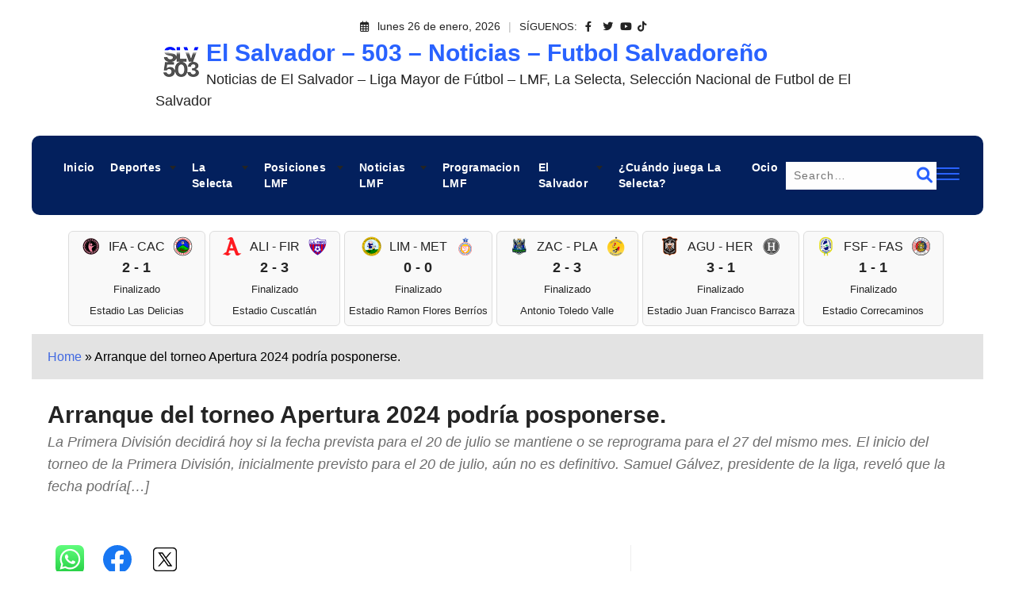

--- FILE ---
content_type: text/html; charset=UTF-8
request_url: https://www.slv503.com/arranque-del-torneo-apertura-2024-podria-posponerse/
body_size: 22579
content:
<!doctype html><html lang="es"><head><script data-no-optimize="1">var litespeed_docref=sessionStorage.getItem("litespeed_docref");litespeed_docref&&(Object.defineProperty(document,"referrer",{get:function(){return litespeed_docref}}),sessionStorage.removeItem("litespeed_docref"));</script> <meta charset="UTF-8"><meta name="viewport" content="width=device-width, initial-scale=1"><meta name="facebook-domain-verification" content="8ts28z326e3dzdtfeh6jnebtzvjjhy" /><link rel="profile" href="https://gmpg.org/xfn/11"><style id="sports-highlight-css-vars">:root{
				--sports-highlight-primary-btn-bg-color: #4169E1;
--sports-highlight-primary-btn-hover: #242424;
--sports-highlight-primary-btn-font: #FFFFFF;
--sports-highlight-primary-btn-font-hover: #FFFFFF;
--sports-highlight-primary-btn-primary-border-radius: 0px;
--sports-highlight-secondary-btn-bg-color: #D7D7D7;
--sports-highlight-secondary-btn-hover: #D7D7D7;
--sports-highlight-secondary-btn-font: #D7D7D7;
--sports-highlight-secondary-btn-font-hover: #D7D7D7;
--sports-highlight-secondary-btn-secondary-border-radius: 0px;
--sports-highlight-general-option-color-primary: #2962FF;
--sports-highlight-general-option-color-secondary: #242424;
--sports-highlight-general-option-sidebar-width-content: 62%;
--sports-highlight-general-option-sidebar-width: 38%;
--sports-highlight-general-option-layout-boxed-padding: 20;
--sports-highlight-general-option-layout-boxed-bg-color: #000000;
--sports-highlight-general-option-layout-box-shadow-blur: 25px;
--sports-highlight-general-option-layout-box-shadow-spread: 0px;
--sports-highlight-general-option-layout-box-shadow-horizontal: 0px;
--sports-highlight-general-option-layout-box-shadow-vertical: 0px;
--sports-highlight-general-option-layout-box-shadow-color: #242424;
--sports-highlight-general-option-layout-custom-page-width: 1200px;
--sports-highlight-general-option-breadcrumbs-bg-color: #e3e3e3;
--sports-highlight-general-option-breadcrumbs-font-color: #000000;
--sports-highlight-general-option-breadcrumbs-accent-color: #000000;
--sports-highlight-general-option-breadcrumbs-hover-color: #000000;
--sports-highlight-general-blog-pagination-font-color: #000000;
--sports-highlight-general-blog-pagination-font-hover-color: #000000;
--sports-highlight-general-blog-pagination-font-active-color: #000000;
--sports-highlight-general-option-scroll-top-show-after: 100;
--sports-highlight-general-option-scroll-top-border-radius: 0px;
--sports-highlight-general-option-scroll-top-bg-color: #242424;
--sports-highlight-general-option-scroll-top-bg-hover-color: #000000;
--sports-highlight-general-option-scroll-top-icon-color: #FFFFFF;
--sports-highlight-general-option-scroll-top-icon-hover-color: #FFFFFF;
--sports-highlight-general-option-widget-bg-color: ;
--sports-highlight-general-option-bottom-footer-bg-color: #727272;
--sports-highlight-general-option-bottom-footer-font-color: #ffffff;
--sports-highlight-general-option-footer-widget-bg-color: #eeeeee;
--sports-highlight-general-option-footer-widget-font-color: #000000;
--sports-highlight-general-option-footer-bg-color: #eeeeee;
--sports-highlight-typography-option-global-font-dropdown: Poppins, Verdana, Helvetica, Arial, sans-serif;
--sports-highlight-typography-option-h1-font-dropdown: Poppins, Verdana, Helvetica, Arial, sans-serif;
--sports-highlight-typography-option-h2-font-dropdown: Poppins, Verdana, Helvetica, Arial, sans-serif;
--sports-highlight-typography-option-h3-font-dropdown: Poppins, Verdana, Helvetica, Arial, sans-serif;
--sports-highlight-typography-option-h4-font-dropdown: Poppins, Verdana, Helvetica, Arial, sans-serif;
--sports-highlight-typography-option-h5-font-dropdown: Poppins, Verdana, Helvetica, Arial, sans-serif;
--sports-highlight-typography-option-h6-font-dropdown: Poppins, Verdana, Helvetica, Arial, sans-serif;
--sports-highlight-typography-option-footer-font-dropdown: Poppins, Verdana, Helvetica, Arial, sans-serif;
--sports-highlight-typography-option-navigation-font-dropdown: Poppins, Verdana, Helvetica, Arial, sans-serif;
--sports-highlight-typography-option-site-title-font-dropdown: Poppins, Verdana, Helvetica, Arial, sans-serif;
--sports-highlight-typography-option-tagline-font-dropdown: Poppins, Verdana, Helvetica, Arial, sans-serif;
--sports-highlight-typography-option-text-font-dropdown: Poppins, Verdana, Helvetica, Arial, sans-serif;
--sports-highlight-general-page-banner-section-font-color: #242424;
--sports-highlight-general-option-footer-link-color: #4169e1;
--sports-highlight-typography-option-global-text-transform: inherit;
--sports-highlight-typography-option-global-font-size: 16px;
--sports-highlight-typography-option-global-line-height: 27px;
--sports-highlight-typography-option-global-font-weight: inherit;
--sports-highlight-typography-option-h1-font-weight: inherit;
--sports-highlight-typography-option-h1-text-transform: inherit;
--sports-highlight-typography-option-h1-font-size: 40px;
--sports-highlight-typography-option-h1-line-height: 50px;
--sports-highlight-typography-option-h2-font-weight: inherit;
--sports-highlight-typography-option-h2-text-transform: inherit;
--sports-highlight-typography-option-h2-font-size: 30px;
--sports-highlight-typography-option-h2-line-height: 40px;
--sports-highlight-typography-option-h3-font-weight: inherit;
--sports-highlight-typography-option-h3-text-transform: inherit;
--sports-highlight-typography-option-h3-font-size: 25px;
--sports-highlight-typography-option-h3-line-height: 35px;
--sports-highlight-typography-option-h4-font-weight: inherit;
--sports-highlight-typography-option-h4-text-transform: inherit;
--sports-highlight-typography-option-h4-font-size: 20px;
--sports-highlight-typography-option-h4-line-height: 30px;
--sports-highlight-typography-option-h5-font-weight: inherit;
--sports-highlight-typography-option-h5-text-transform: inherit;
--sports-highlight-typography-option-h5-font-size: 18px;
--sports-highlight-typography-option-h5-line-height: 28px;
--sports-highlight-typography-option-h6-font-weight: inherit;
--sports-highlight-typography-option-h6-text-transform: inherit;
--sports-highlight-typography-option-h6-font-size: 16px;
--sports-highlight-typography-option-h6-line-height: 27px;
--sports-highlight-typography-option-footer-font-weight: inherit;
--sports-highlight-typography-option-footer-text-transform: inherit;
--sports-highlight-typography-option-footer-font-size: 16px;
--sports-highlight-typography-option-footer-line-height: 27px;
--sports-highlight-typography-option-text-font-weight: inherit;
--sports-highlight-typography-option-text-transform: inherit;
--sports-highlight-typography-option-text-font-size: 16px;
--sports-highlight-typography-option-text-line-height: 27px;
--sports-highlight-typography-option-navigation-font-weight: inherit;
--sports-highlight-typography-option-navigation-text-transform: inherit;
--sports-highlight-typography-option-navigation-font-size: 16px;
--sports-highlight-typography-option-navigation-line-height: 27px;
--sports-highlight-typography-option-site-title-font-weight: 500;
--sports-highlight-typography-option-site-title-text-transform: inherit;
--sports-highlight-typography-option-site-title-font-size: 32px;
--sports-highlight-typography-option-site-title-line-height: 40px;
--sports-highlight-typography-option-tagline-font-weight: 400;
--sports-highlight-typography-option-tagline-text-transform: inherit;
--sports-highlight-typography-option-tagline-font-size: 18px;
--sports-highlight-typography-option-tagline-line-height: 27px;
--sports-highlight-typography-option-text-font-color: #242424;
--sports-highlight-typography-option-text-accent-color: #4169E1;
--sports-highlight-typography-option-text-hover-color: #191970;
--sports-highlight-typography-option-h1-toggle: ;
--sports-highlight-typography-option-h2-toggle: ;
--sports-highlight-typography-option-h3-toggle: ;
--sports-highlight-typography-option-h4-toggle: ;
--sports-highlight-general-option-header-bg-color: #ffffff;
--sports-highlight-general-option-topbar-bg-color: #242424;
--sports-highlight-general-option-header-menu-bg-color: #f5f5f5;
--sports-highlight-general-option-header-menu-link-color: #242424;
--sports-highlight-general-option-header-menu-link-color-hover: #0000FF;
			}</style><meta name='robots' content='index, follow, max-image-preview:large, max-snippet:-1, max-video-preview:-1' /><title>Arranque del torneo Apertura 2024 podría posponerse.</title><link rel="canonical" href="https://www.slv503.com/arranque-del-torneo-apertura-2024-podria-posponerse/" /><meta property="og:locale" content="es_ES" /><meta property="og:type" content="article" /><meta property="og:title" content="Arranque del torneo Apertura 2024 podría posponerse." /><meta property="og:description" content="La Primera División decidirá hoy si la fecha prevista para el 20 de julio se mantiene o se reprograma para el 27 del mismo mes. El inicio del torneo de la Primera División, inicialmente previsto para el 20 de julio, aún no es definitivo. Samuel Gálvez, presidente de la liga, reveló que la fecha podría[...]" /><meta property="og:url" content="https://www.slv503.com/arranque-del-torneo-apertura-2024-podria-posponerse/" /><meta property="og:site_name" content="El Salvador - 503 - Noticias - Futbol Salvadoreño" /><meta property="article:publisher" content="https://www.facebook.com/slv503com" /><meta property="article:published_time" content="2024-07-02T13:29:18+00:00" /><meta property="article:modified_time" content="2024-07-02T13:29:19+00:00" /><meta property="og:image" content="https://www.slv503.com/wp-content/uploads/2024/07/2bd58e18-ca42-40b8-952d-d2970ffebba9.jpg" /><meta property="og:image:width" content="1280" /><meta property="og:image:height" content="842" /><meta property="og:image:type" content="image/jpeg" /><meta name="author" content="Redaccion SLV503" /><meta name="twitter:card" content="summary_large_image" /><meta name="twitter:creator" content="@slv503com" /><meta name="twitter:site" content="@slv503com" /><meta name="twitter:label1" content="Written by" /><meta name="twitter:data1" content="Redaccion SLV503" /><meta name="twitter:label2" content="Est. reading time" /><meta name="twitter:data2" content="2 minutos" /> <script type="application/ld+json" class="yoast-schema-graph">{"@context":"https://schema.org","@graph":[{"@type":"Article","@id":"https://www.slv503.com/arranque-del-torneo-apertura-2024-podria-posponerse/#article","isPartOf":{"@id":"https://www.slv503.com/arranque-del-torneo-apertura-2024-podria-posponerse/"},"author":{"name":"Redaccion SLV503","@id":"https://www.slv503.com/#/schema/person/d7d4918b0629e7a1b73219b1602675b9"},"headline":"Arranque del torneo Apertura 2024 podría posponerse.","datePublished":"2024-07-02T13:29:18+00:00","dateModified":"2024-07-02T13:29:19+00:00","mainEntityOfPage":{"@id":"https://www.slv503.com/arranque-del-torneo-apertura-2024-podria-posponerse/"},"wordCount":251,"publisher":{"@id":"https://www.slv503.com/#organization"},"image":{"@id":"https://www.slv503.com/arranque-del-torneo-apertura-2024-podria-posponerse/#primaryimage"},"thumbnailUrl":"https://www.slv503.com/wp-content/uploads/2024/07/2bd58e18-ca42-40b8-952d-d2970ffebba9.jpg","keywords":["Apertura 2024","Deportes","El Salvador","Futbol","Liga Mayor","Primera División"],"articleSection":["Deportes","Liga Mayor","Nacionales","Noticias","Portada"],"inLanguage":"es"},{"@type":"WebPage","@id":"https://www.slv503.com/arranque-del-torneo-apertura-2024-podria-posponerse/","url":"https://www.slv503.com/arranque-del-torneo-apertura-2024-podria-posponerse/","name":"Arranque del torneo Apertura 2024 podría posponerse.","isPartOf":{"@id":"https://www.slv503.com/#website"},"primaryImageOfPage":{"@id":"https://www.slv503.com/arranque-del-torneo-apertura-2024-podria-posponerse/#primaryimage"},"image":{"@id":"https://www.slv503.com/arranque-del-torneo-apertura-2024-podria-posponerse/#primaryimage"},"thumbnailUrl":"https://www.slv503.com/wp-content/uploads/2024/07/2bd58e18-ca42-40b8-952d-d2970ffebba9.jpg","datePublished":"2024-07-02T13:29:18+00:00","dateModified":"2024-07-02T13:29:19+00:00","breadcrumb":{"@id":"https://www.slv503.com/arranque-del-torneo-apertura-2024-podria-posponerse/#breadcrumb"},"inLanguage":"es","potentialAction":[{"@type":"ReadAction","target":["https://www.slv503.com/arranque-del-torneo-apertura-2024-podria-posponerse/"]}]},{"@type":"ImageObject","inLanguage":"es","@id":"https://www.slv503.com/arranque-del-torneo-apertura-2024-podria-posponerse/#primaryimage","url":"https://www.slv503.com/wp-content/uploads/2024/07/2bd58e18-ca42-40b8-952d-d2970ffebba9.jpg","contentUrl":"https://www.slv503.com/wp-content/uploads/2024/07/2bd58e18-ca42-40b8-952d-d2970ffebba9.jpg","width":1280,"height":842},{"@type":"BreadcrumbList","@id":"https://www.slv503.com/arranque-del-torneo-apertura-2024-podria-posponerse/#breadcrumb","itemListElement":[{"@type":"ListItem","position":1,"name":"Home","item":"https://www.slv503.com/"},{"@type":"ListItem","position":2,"name":"Arranque del torneo Apertura 2024 podría posponerse."}]},{"@type":"WebSite","@id":"https://www.slv503.com/#website","url":"https://www.slv503.com/","name":"El Salvador 503 - Noticias - Futbol Salvadoreño","description":"Noticias de El Salvador - Liga Mayor de Fútbol - LMF, La Selecta, Selección Nacional de Futbol de El Salvador","publisher":{"@id":"https://www.slv503.com/#organization"},"alternateName":"SLV503.com","potentialAction":[{"@type":"SearchAction","target":{"@type":"EntryPoint","urlTemplate":"https://www.slv503.com/?s={search_term_string}"},"query-input":{"@type":"PropertyValueSpecification","valueRequired":true,"valueName":"search_term_string"}}],"inLanguage":"es"},{"@type":"Organization","@id":"https://www.slv503.com/#organization","name":"El Salvador 503 - Futbol Salvadoreño","url":"https://www.slv503.com/","logo":{"@type":"ImageObject","inLanguage":"es","@id":"https://www.slv503.com/#/schema/logo/image/","url":"https://www.slv503.com/wp-content/uploads/2024/01/cropped-logo-64x64-1.png","contentUrl":"https://www.slv503.com/wp-content/uploads/2024/01/cropped-logo-64x64-1.png","width":64,"height":64,"caption":"El Salvador 503 - Futbol Salvadoreño"},"image":{"@id":"https://www.slv503.com/#/schema/logo/image/"},"sameAs":["https://www.facebook.com/slv503com","https://x.com/slv503com","https://www.youtube.com/@el_salvador"]},{"@type":"Person","@id":"https://www.slv503.com/#/schema/person/d7d4918b0629e7a1b73219b1602675b9","name":"Redaccion SLV503","image":{"@type":"ImageObject","inLanguage":"es","@id":"https://www.slv503.com/#/schema/person/image/","url":"https://www.slv503.com/wp-content/litespeed/avatar/e212122f3b992db9e733c9f38b64ad86.jpg?ver=1768949598","contentUrl":"https://www.slv503.com/wp-content/litespeed/avatar/e212122f3b992db9e733c9f38b64ad86.jpg?ver=1768949598","caption":"Redaccion SLV503"},"url":"https://www.slv503.com/author/redaccion/"}]}</script> <link rel='dns-prefetch' href='//vjs.zencdn.net' /><link rel='dns-prefetch' href='//www.googletagmanager.com' /><link rel='dns-prefetch' href='//fonts.googleapis.com' /><link rel='dns-prefetch' href='//pagead2.googlesyndication.com' /><link rel="alternate" type="application/rss+xml" title="El Salvador - 503 - Noticias - Futbol Salvadoreño &raquo; Feed" href="https://www.slv503.com/feed/" /><link rel="alternate" type="application/rss+xml" title="El Salvador - 503 - Noticias - Futbol Salvadoreño &raquo; RSS de los comentarios" href="https://www.slv503.com/comments/feed/" /> <script id="wpp-js" type="litespeed/javascript" data-src="https://www.slv503.com/wp-content/plugins/wordpress-popular-posts/assets/js/wpp.min.js?ver=7.3.6" data-sampling="0" data-sampling-rate="100" data-api-url="https://www.slv503.com/wp-json/wordpress-popular-posts" data-post-id="2172" data-token="b93ced28d8" data-lang="0" data-debug="0"></script> <link rel="alternate" type="application/rss+xml" title="El Salvador - 503 - Noticias - Futbol Salvadoreño &raquo; Arranque del torneo Apertura 2024 podría posponerse. RSS de los comentarios" href="https://www.slv503.com/arranque-del-torneo-apertura-2024-podria-posponerse/feed/" /><link rel="alternate" title="oEmbed (JSON)" type="application/json+oembed" href="https://www.slv503.com/wp-json/oembed/1.0/embed?url=https%3A%2F%2Fwww.slv503.com%2Farranque-del-torneo-apertura-2024-podria-posponerse%2F" /><link rel="alternate" title="oEmbed (XML)" type="text/xml+oembed" href="https://www.slv503.com/wp-json/oembed/1.0/embed?url=https%3A%2F%2Fwww.slv503.com%2Farranque-del-torneo-apertura-2024-podria-posponerse%2F&#038;format=xml" /><style id='wp-img-auto-sizes-contain-inline-css'>img:is([sizes=auto i],[sizes^="auto," i]){contain-intrinsic-size:3000px 1500px}
/*# sourceURL=wp-img-auto-sizes-contain-inline-css */</style><link data-optimized="2" rel="stylesheet" href="https://www.slv503.com/wp-content/litespeed/css/31784bc83e71bdac23ab1b3d04cee6d9.css?ver=30490" /><style id='wp-block-heading-inline-css'>h1:where(.wp-block-heading).has-background,h2:where(.wp-block-heading).has-background,h3:where(.wp-block-heading).has-background,h4:where(.wp-block-heading).has-background,h5:where(.wp-block-heading).has-background,h6:where(.wp-block-heading).has-background{padding:1.25em 2.375em}h1.has-text-align-left[style*=writing-mode]:where([style*=vertical-lr]),h1.has-text-align-right[style*=writing-mode]:where([style*=vertical-rl]),h2.has-text-align-left[style*=writing-mode]:where([style*=vertical-lr]),h2.has-text-align-right[style*=writing-mode]:where([style*=vertical-rl]),h3.has-text-align-left[style*=writing-mode]:where([style*=vertical-lr]),h3.has-text-align-right[style*=writing-mode]:where([style*=vertical-rl]),h4.has-text-align-left[style*=writing-mode]:where([style*=vertical-lr]),h4.has-text-align-right[style*=writing-mode]:where([style*=vertical-rl]),h5.has-text-align-left[style*=writing-mode]:where([style*=vertical-lr]),h5.has-text-align-right[style*=writing-mode]:where([style*=vertical-rl]),h6.has-text-align-left[style*=writing-mode]:where([style*=vertical-lr]),h6.has-text-align-right[style*=writing-mode]:where([style*=vertical-rl]){rotate:180deg}
/*# sourceURL=https://www.slv503.com/wp-includes/blocks/heading/style.min.css */</style><style id='wp-block-image-inline-css'>.wp-block-image>a,.wp-block-image>figure>a{display:inline-block}.wp-block-image img{box-sizing:border-box;height:auto;max-width:100%;vertical-align:bottom}@media not (prefers-reduced-motion){.wp-block-image img.hide{visibility:hidden}.wp-block-image img.show{animation:show-content-image .4s}}.wp-block-image[style*=border-radius] img,.wp-block-image[style*=border-radius]>a{border-radius:inherit}.wp-block-image.has-custom-border img{box-sizing:border-box}.wp-block-image.aligncenter{text-align:center}.wp-block-image.alignfull>a,.wp-block-image.alignwide>a{width:100%}.wp-block-image.alignfull img,.wp-block-image.alignwide img{height:auto;width:100%}.wp-block-image .aligncenter,.wp-block-image .alignleft,.wp-block-image .alignright,.wp-block-image.aligncenter,.wp-block-image.alignleft,.wp-block-image.alignright{display:table}.wp-block-image .aligncenter>figcaption,.wp-block-image .alignleft>figcaption,.wp-block-image .alignright>figcaption,.wp-block-image.aligncenter>figcaption,.wp-block-image.alignleft>figcaption,.wp-block-image.alignright>figcaption{caption-side:bottom;display:table-caption}.wp-block-image .alignleft{float:left;margin:.5em 1em .5em 0}.wp-block-image .alignright{float:right;margin:.5em 0 .5em 1em}.wp-block-image .aligncenter{margin-left:auto;margin-right:auto}.wp-block-image :where(figcaption){margin-bottom:1em;margin-top:.5em}.wp-block-image.is-style-circle-mask img{border-radius:9999px}@supports ((-webkit-mask-image:none) or (mask-image:none)) or (-webkit-mask-image:none){.wp-block-image.is-style-circle-mask img{border-radius:0;-webkit-mask-image:url('data:image/svg+xml;utf8,<svg viewBox="0 0 100 100" xmlns="http://www.w3.org/2000/svg"><circle cx="50" cy="50" r="50"/></svg>');mask-image:url('data:image/svg+xml;utf8,<svg viewBox="0 0 100 100" xmlns="http://www.w3.org/2000/svg"><circle cx="50" cy="50" r="50"/></svg>');mask-mode:alpha;-webkit-mask-position:center;mask-position:center;-webkit-mask-repeat:no-repeat;mask-repeat:no-repeat;-webkit-mask-size:contain;mask-size:contain}}:root :where(.wp-block-image.is-style-rounded img,.wp-block-image .is-style-rounded img){border-radius:9999px}.wp-block-image figure{margin:0}.wp-lightbox-container{display:flex;flex-direction:column;position:relative}.wp-lightbox-container img{cursor:zoom-in}.wp-lightbox-container img:hover+button{opacity:1}.wp-lightbox-container button{align-items:center;backdrop-filter:blur(16px) saturate(180%);background-color:#5a5a5a40;border:none;border-radius:4px;cursor:zoom-in;display:flex;height:20px;justify-content:center;opacity:0;padding:0;position:absolute;right:16px;text-align:center;top:16px;width:20px;z-index:100}@media not (prefers-reduced-motion){.wp-lightbox-container button{transition:opacity .2s ease}}.wp-lightbox-container button:focus-visible{outline:3px auto #5a5a5a40;outline:3px auto -webkit-focus-ring-color;outline-offset:3px}.wp-lightbox-container button:hover{cursor:pointer;opacity:1}.wp-lightbox-container button:focus{opacity:1}.wp-lightbox-container button:focus,.wp-lightbox-container button:hover,.wp-lightbox-container button:not(:hover):not(:active):not(.has-background){background-color:#5a5a5a40;border:none}.wp-lightbox-overlay{box-sizing:border-box;cursor:zoom-out;height:100vh;left:0;overflow:hidden;position:fixed;top:0;visibility:hidden;width:100%;z-index:100000}.wp-lightbox-overlay .close-button{align-items:center;cursor:pointer;display:flex;justify-content:center;min-height:40px;min-width:40px;padding:0;position:absolute;right:calc(env(safe-area-inset-right) + 16px);top:calc(env(safe-area-inset-top) + 16px);z-index:5000000}.wp-lightbox-overlay .close-button:focus,.wp-lightbox-overlay .close-button:hover,.wp-lightbox-overlay .close-button:not(:hover):not(:active):not(.has-background){background:none;border:none}.wp-lightbox-overlay .lightbox-image-container{height:var(--wp--lightbox-container-height);left:50%;overflow:hidden;position:absolute;top:50%;transform:translate(-50%,-50%);transform-origin:top left;width:var(--wp--lightbox-container-width);z-index:9999999999}.wp-lightbox-overlay .wp-block-image{align-items:center;box-sizing:border-box;display:flex;height:100%;justify-content:center;margin:0;position:relative;transform-origin:0 0;width:100%;z-index:3000000}.wp-lightbox-overlay .wp-block-image img{height:var(--wp--lightbox-image-height);min-height:var(--wp--lightbox-image-height);min-width:var(--wp--lightbox-image-width);width:var(--wp--lightbox-image-width)}.wp-lightbox-overlay .wp-block-image figcaption{display:none}.wp-lightbox-overlay button{background:none;border:none}.wp-lightbox-overlay .scrim{background-color:#fff;height:100%;opacity:.9;position:absolute;width:100%;z-index:2000000}.wp-lightbox-overlay.active{visibility:visible}@media not (prefers-reduced-motion){.wp-lightbox-overlay.active{animation:turn-on-visibility .25s both}.wp-lightbox-overlay.active img{animation:turn-on-visibility .35s both}.wp-lightbox-overlay.show-closing-animation:not(.active){animation:turn-off-visibility .35s both}.wp-lightbox-overlay.show-closing-animation:not(.active) img{animation:turn-off-visibility .25s both}.wp-lightbox-overlay.zoom.active{animation:none;opacity:1;visibility:visible}.wp-lightbox-overlay.zoom.active .lightbox-image-container{animation:lightbox-zoom-in .4s}.wp-lightbox-overlay.zoom.active .lightbox-image-container img{animation:none}.wp-lightbox-overlay.zoom.active .scrim{animation:turn-on-visibility .4s forwards}.wp-lightbox-overlay.zoom.show-closing-animation:not(.active){animation:none}.wp-lightbox-overlay.zoom.show-closing-animation:not(.active) .lightbox-image-container{animation:lightbox-zoom-out .4s}.wp-lightbox-overlay.zoom.show-closing-animation:not(.active) .lightbox-image-container img{animation:none}.wp-lightbox-overlay.zoom.show-closing-animation:not(.active) .scrim{animation:turn-off-visibility .4s forwards}}@keyframes show-content-image{0%{visibility:hidden}99%{visibility:hidden}to{visibility:visible}}@keyframes turn-on-visibility{0%{opacity:0}to{opacity:1}}@keyframes turn-off-visibility{0%{opacity:1;visibility:visible}99%{opacity:0;visibility:visible}to{opacity:0;visibility:hidden}}@keyframes lightbox-zoom-in{0%{transform:translate(calc((-100vw + var(--wp--lightbox-scrollbar-width))/2 + var(--wp--lightbox-initial-left-position)),calc(-50vh + var(--wp--lightbox-initial-top-position))) scale(var(--wp--lightbox-scale))}to{transform:translate(-50%,-50%) scale(1)}}@keyframes lightbox-zoom-out{0%{transform:translate(-50%,-50%) scale(1);visibility:visible}99%{visibility:visible}to{transform:translate(calc((-100vw + var(--wp--lightbox-scrollbar-width))/2 + var(--wp--lightbox-initial-left-position)),calc(-50vh + var(--wp--lightbox-initial-top-position))) scale(var(--wp--lightbox-scale));visibility:hidden}}
/*# sourceURL=https://www.slv503.com/wp-includes/blocks/image/style.min.css */</style><style id='wp-block-latest-comments-inline-css'>ol.wp-block-latest-comments{box-sizing:border-box;margin-left:0}:where(.wp-block-latest-comments:not([style*=line-height] .wp-block-latest-comments__comment)){line-height:1.1}:where(.wp-block-latest-comments:not([style*=line-height] .wp-block-latest-comments__comment-excerpt p)){line-height:1.8}.has-dates :where(.wp-block-latest-comments:not([style*=line-height])),.has-excerpts :where(.wp-block-latest-comments:not([style*=line-height])){line-height:1.5}.wp-block-latest-comments .wp-block-latest-comments{padding-left:0}.wp-block-latest-comments__comment{list-style:none;margin-bottom:1em}.has-avatars .wp-block-latest-comments__comment{list-style:none;min-height:2.25em}.has-avatars .wp-block-latest-comments__comment .wp-block-latest-comments__comment-excerpt,.has-avatars .wp-block-latest-comments__comment .wp-block-latest-comments__comment-meta{margin-left:3.25em}.wp-block-latest-comments__comment-excerpt p{font-size:.875em;margin:.36em 0 1.4em}.wp-block-latest-comments__comment-date{display:block;font-size:.75em}.wp-block-latest-comments .avatar,.wp-block-latest-comments__comment-avatar{border-radius:1.5em;display:block;float:left;height:2.5em;margin-right:.75em;width:2.5em}.wp-block-latest-comments[class*=-font-size] a,.wp-block-latest-comments[style*=font-size] a{font-size:inherit}
/*# sourceURL=https://www.slv503.com/wp-includes/blocks/latest-comments/style.min.css */</style><style id='wp-block-latest-posts-inline-css'>.wp-block-latest-posts{box-sizing:border-box}.wp-block-latest-posts.alignleft{margin-right:2em}.wp-block-latest-posts.alignright{margin-left:2em}.wp-block-latest-posts.wp-block-latest-posts__list{list-style:none}.wp-block-latest-posts.wp-block-latest-posts__list li{clear:both;overflow-wrap:break-word}.wp-block-latest-posts.is-grid{display:flex;flex-wrap:wrap}.wp-block-latest-posts.is-grid li{margin:0 1.25em 1.25em 0;width:100%}@media (min-width:600px){.wp-block-latest-posts.columns-2 li{width:calc(50% - .625em)}.wp-block-latest-posts.columns-2 li:nth-child(2n){margin-right:0}.wp-block-latest-posts.columns-3 li{width:calc(33.33333% - .83333em)}.wp-block-latest-posts.columns-3 li:nth-child(3n){margin-right:0}.wp-block-latest-posts.columns-4 li{width:calc(25% - .9375em)}.wp-block-latest-posts.columns-4 li:nth-child(4n){margin-right:0}.wp-block-latest-posts.columns-5 li{width:calc(20% - 1em)}.wp-block-latest-posts.columns-5 li:nth-child(5n){margin-right:0}.wp-block-latest-posts.columns-6 li{width:calc(16.66667% - 1.04167em)}.wp-block-latest-posts.columns-6 li:nth-child(6n){margin-right:0}}:root :where(.wp-block-latest-posts.is-grid){padding:0}:root :where(.wp-block-latest-posts.wp-block-latest-posts__list){padding-left:0}.wp-block-latest-posts__post-author,.wp-block-latest-posts__post-date{display:block;font-size:.8125em}.wp-block-latest-posts__post-excerpt,.wp-block-latest-posts__post-full-content{margin-bottom:1em;margin-top:.5em}.wp-block-latest-posts__featured-image a{display:inline-block}.wp-block-latest-posts__featured-image img{height:auto;max-width:100%;width:auto}.wp-block-latest-posts__featured-image.alignleft{float:left;margin-right:1em}.wp-block-latest-posts__featured-image.alignright{float:right;margin-left:1em}.wp-block-latest-posts__featured-image.aligncenter{margin-bottom:1em;text-align:center}
/*# sourceURL=https://www.slv503.com/wp-includes/blocks/latest-posts/style.min.css */</style><style id='wp-block-list-inline-css'>ol,ul{box-sizing:border-box}:root :where(.wp-block-list.has-background){padding:1.25em 2.375em}
/*# sourceURL=https://www.slv503.com/wp-includes/blocks/list/style.min.css */</style><style id='wp-block-search-inline-css'>.wp-block-search__button{margin-left:10px;word-break:normal}.wp-block-search__button.has-icon{line-height:0}.wp-block-search__button svg{height:1.25em;min-height:24px;min-width:24px;width:1.25em;fill:currentColor;vertical-align:text-bottom}:where(.wp-block-search__button){border:1px solid #ccc;padding:6px 10px}.wp-block-search__inside-wrapper{display:flex;flex:auto;flex-wrap:nowrap;max-width:100%}.wp-block-search__label{width:100%}.wp-block-search.wp-block-search__button-only .wp-block-search__button{box-sizing:border-box;display:flex;flex-shrink:0;justify-content:center;margin-left:0;max-width:100%}.wp-block-search.wp-block-search__button-only .wp-block-search__inside-wrapper{min-width:0!important;transition-property:width}.wp-block-search.wp-block-search__button-only .wp-block-search__input{flex-basis:100%;transition-duration:.3s}.wp-block-search.wp-block-search__button-only.wp-block-search__searchfield-hidden,.wp-block-search.wp-block-search__button-only.wp-block-search__searchfield-hidden .wp-block-search__inside-wrapper{overflow:hidden}.wp-block-search.wp-block-search__button-only.wp-block-search__searchfield-hidden .wp-block-search__input{border-left-width:0!important;border-right-width:0!important;flex-basis:0;flex-grow:0;margin:0;min-width:0!important;padding-left:0!important;padding-right:0!important;width:0!important}:where(.wp-block-search__input){appearance:none;border:1px solid #949494;flex-grow:1;font-family:inherit;font-size:inherit;font-style:inherit;font-weight:inherit;letter-spacing:inherit;line-height:inherit;margin-left:0;margin-right:0;min-width:3rem;padding:8px;text-decoration:unset!important;text-transform:inherit}:where(.wp-block-search__button-inside .wp-block-search__inside-wrapper){background-color:#fff;border:1px solid #949494;box-sizing:border-box;padding:4px}:where(.wp-block-search__button-inside .wp-block-search__inside-wrapper) .wp-block-search__input{border:none;border-radius:0;padding:0 4px}:where(.wp-block-search__button-inside .wp-block-search__inside-wrapper) .wp-block-search__input:focus{outline:none}:where(.wp-block-search__button-inside .wp-block-search__inside-wrapper) :where(.wp-block-search__button){padding:4px 8px}.wp-block-search.aligncenter .wp-block-search__inside-wrapper{margin:auto}.wp-block[data-align=right] .wp-block-search.wp-block-search__button-only .wp-block-search__inside-wrapper{float:right}
/*# sourceURL=https://www.slv503.com/wp-includes/blocks/search/style.min.css */</style><style id='wp-block-group-inline-css'>.wp-block-group{box-sizing:border-box}:where(.wp-block-group.wp-block-group-is-layout-constrained){position:relative}
/*# sourceURL=https://www.slv503.com/wp-includes/blocks/group/style.min.css */</style><style id='global-styles-inline-css'>:root{--wp--preset--aspect-ratio--square: 1;--wp--preset--aspect-ratio--4-3: 4/3;--wp--preset--aspect-ratio--3-4: 3/4;--wp--preset--aspect-ratio--3-2: 3/2;--wp--preset--aspect-ratio--2-3: 2/3;--wp--preset--aspect-ratio--16-9: 16/9;--wp--preset--aspect-ratio--9-16: 9/16;--wp--preset--color--black: #000000;--wp--preset--color--cyan-bluish-gray: #abb8c3;--wp--preset--color--white: #ffffff;--wp--preset--color--pale-pink: #f78da7;--wp--preset--color--vivid-red: #cf2e2e;--wp--preset--color--luminous-vivid-orange: #ff6900;--wp--preset--color--luminous-vivid-amber: #fcb900;--wp--preset--color--light-green-cyan: #7bdcb5;--wp--preset--color--vivid-green-cyan: #00d084;--wp--preset--color--pale-cyan-blue: #8ed1fc;--wp--preset--color--vivid-cyan-blue: #0693e3;--wp--preset--color--vivid-purple: #9b51e0;--wp--preset--color--greyish-purple: #525d5b;--wp--preset--color--pale-green: #9dd3a8;--wp--preset--gradient--vivid-cyan-blue-to-vivid-purple: linear-gradient(135deg,rgb(6,147,227) 0%,rgb(155,81,224) 100%);--wp--preset--gradient--light-green-cyan-to-vivid-green-cyan: linear-gradient(135deg,rgb(122,220,180) 0%,rgb(0,208,130) 100%);--wp--preset--gradient--luminous-vivid-amber-to-luminous-vivid-orange: linear-gradient(135deg,rgb(252,185,0) 0%,rgb(255,105,0) 100%);--wp--preset--gradient--luminous-vivid-orange-to-vivid-red: linear-gradient(135deg,rgb(255,105,0) 0%,rgb(207,46,46) 100%);--wp--preset--gradient--very-light-gray-to-cyan-bluish-gray: linear-gradient(135deg,rgb(238,238,238) 0%,rgb(169,184,195) 100%);--wp--preset--gradient--cool-to-warm-spectrum: linear-gradient(135deg,rgb(74,234,220) 0%,rgb(151,120,209) 20%,rgb(207,42,186) 40%,rgb(238,44,130) 60%,rgb(251,105,98) 80%,rgb(254,248,76) 100%);--wp--preset--gradient--blush-light-purple: linear-gradient(135deg,rgb(255,206,236) 0%,rgb(152,150,240) 100%);--wp--preset--gradient--blush-bordeaux: linear-gradient(135deg,rgb(254,205,165) 0%,rgb(254,45,45) 50%,rgb(107,0,62) 100%);--wp--preset--gradient--luminous-dusk: linear-gradient(135deg,rgb(255,203,112) 0%,rgb(199,81,192) 50%,rgb(65,88,208) 100%);--wp--preset--gradient--pale-ocean: linear-gradient(135deg,rgb(255,245,203) 0%,rgb(182,227,212) 50%,rgb(51,167,181) 100%);--wp--preset--gradient--electric-grass: linear-gradient(135deg,rgb(202,248,128) 0%,rgb(113,206,126) 100%);--wp--preset--gradient--midnight: linear-gradient(135deg,rgb(2,3,129) 0%,rgb(40,116,252) 100%);--wp--preset--font-size--small: 13px;--wp--preset--font-size--medium: 20px;--wp--preset--font-size--large: 36px;--wp--preset--font-size--x-large: 42px;--wp--preset--spacing--20: 0.44rem;--wp--preset--spacing--30: 0.67rem;--wp--preset--spacing--40: 1rem;--wp--preset--spacing--50: 1.5rem;--wp--preset--spacing--60: 2.25rem;--wp--preset--spacing--70: 3.38rem;--wp--preset--spacing--80: 5.06rem;--wp--preset--shadow--natural: 6px 6px 9px rgba(0, 0, 0, 0.2);--wp--preset--shadow--deep: 12px 12px 50px rgba(0, 0, 0, 0.4);--wp--preset--shadow--sharp: 6px 6px 0px rgba(0, 0, 0, 0.2);--wp--preset--shadow--outlined: 6px 6px 0px -3px rgb(255, 255, 255), 6px 6px rgb(0, 0, 0);--wp--preset--shadow--crisp: 6px 6px 0px rgb(0, 0, 0);}:where(.is-layout-flex){gap: 0.5em;}:where(.is-layout-grid){gap: 0.5em;}body .is-layout-flex{display: flex;}.is-layout-flex{flex-wrap: wrap;align-items: center;}.is-layout-flex > :is(*, div){margin: 0;}body .is-layout-grid{display: grid;}.is-layout-grid > :is(*, div){margin: 0;}:where(.wp-block-columns.is-layout-flex){gap: 2em;}:where(.wp-block-columns.is-layout-grid){gap: 2em;}:where(.wp-block-post-template.is-layout-flex){gap: 1.25em;}:where(.wp-block-post-template.is-layout-grid){gap: 1.25em;}.has-black-color{color: var(--wp--preset--color--black) !important;}.has-cyan-bluish-gray-color{color: var(--wp--preset--color--cyan-bluish-gray) !important;}.has-white-color{color: var(--wp--preset--color--white) !important;}.has-pale-pink-color{color: var(--wp--preset--color--pale-pink) !important;}.has-vivid-red-color{color: var(--wp--preset--color--vivid-red) !important;}.has-luminous-vivid-orange-color{color: var(--wp--preset--color--luminous-vivid-orange) !important;}.has-luminous-vivid-amber-color{color: var(--wp--preset--color--luminous-vivid-amber) !important;}.has-light-green-cyan-color{color: var(--wp--preset--color--light-green-cyan) !important;}.has-vivid-green-cyan-color{color: var(--wp--preset--color--vivid-green-cyan) !important;}.has-pale-cyan-blue-color{color: var(--wp--preset--color--pale-cyan-blue) !important;}.has-vivid-cyan-blue-color{color: var(--wp--preset--color--vivid-cyan-blue) !important;}.has-vivid-purple-color{color: var(--wp--preset--color--vivid-purple) !important;}.has-black-background-color{background-color: var(--wp--preset--color--black) !important;}.has-cyan-bluish-gray-background-color{background-color: var(--wp--preset--color--cyan-bluish-gray) !important;}.has-white-background-color{background-color: var(--wp--preset--color--white) !important;}.has-pale-pink-background-color{background-color: var(--wp--preset--color--pale-pink) !important;}.has-vivid-red-background-color{background-color: var(--wp--preset--color--vivid-red) !important;}.has-luminous-vivid-orange-background-color{background-color: var(--wp--preset--color--luminous-vivid-orange) !important;}.has-luminous-vivid-amber-background-color{background-color: var(--wp--preset--color--luminous-vivid-amber) !important;}.has-light-green-cyan-background-color{background-color: var(--wp--preset--color--light-green-cyan) !important;}.has-vivid-green-cyan-background-color{background-color: var(--wp--preset--color--vivid-green-cyan) !important;}.has-pale-cyan-blue-background-color{background-color: var(--wp--preset--color--pale-cyan-blue) !important;}.has-vivid-cyan-blue-background-color{background-color: var(--wp--preset--color--vivid-cyan-blue) !important;}.has-vivid-purple-background-color{background-color: var(--wp--preset--color--vivid-purple) !important;}.has-black-border-color{border-color: var(--wp--preset--color--black) !important;}.has-cyan-bluish-gray-border-color{border-color: var(--wp--preset--color--cyan-bluish-gray) !important;}.has-white-border-color{border-color: var(--wp--preset--color--white) !important;}.has-pale-pink-border-color{border-color: var(--wp--preset--color--pale-pink) !important;}.has-vivid-red-border-color{border-color: var(--wp--preset--color--vivid-red) !important;}.has-luminous-vivid-orange-border-color{border-color: var(--wp--preset--color--luminous-vivid-orange) !important;}.has-luminous-vivid-amber-border-color{border-color: var(--wp--preset--color--luminous-vivid-amber) !important;}.has-light-green-cyan-border-color{border-color: var(--wp--preset--color--light-green-cyan) !important;}.has-vivid-green-cyan-border-color{border-color: var(--wp--preset--color--vivid-green-cyan) !important;}.has-pale-cyan-blue-border-color{border-color: var(--wp--preset--color--pale-cyan-blue) !important;}.has-vivid-cyan-blue-border-color{border-color: var(--wp--preset--color--vivid-cyan-blue) !important;}.has-vivid-purple-border-color{border-color: var(--wp--preset--color--vivid-purple) !important;}.has-vivid-cyan-blue-to-vivid-purple-gradient-background{background: var(--wp--preset--gradient--vivid-cyan-blue-to-vivid-purple) !important;}.has-light-green-cyan-to-vivid-green-cyan-gradient-background{background: var(--wp--preset--gradient--light-green-cyan-to-vivid-green-cyan) !important;}.has-luminous-vivid-amber-to-luminous-vivid-orange-gradient-background{background: var(--wp--preset--gradient--luminous-vivid-amber-to-luminous-vivid-orange) !important;}.has-luminous-vivid-orange-to-vivid-red-gradient-background{background: var(--wp--preset--gradient--luminous-vivid-orange-to-vivid-red) !important;}.has-very-light-gray-to-cyan-bluish-gray-gradient-background{background: var(--wp--preset--gradient--very-light-gray-to-cyan-bluish-gray) !important;}.has-cool-to-warm-spectrum-gradient-background{background: var(--wp--preset--gradient--cool-to-warm-spectrum) !important;}.has-blush-light-purple-gradient-background{background: var(--wp--preset--gradient--blush-light-purple) !important;}.has-blush-bordeaux-gradient-background{background: var(--wp--preset--gradient--blush-bordeaux) !important;}.has-luminous-dusk-gradient-background{background: var(--wp--preset--gradient--luminous-dusk) !important;}.has-pale-ocean-gradient-background{background: var(--wp--preset--gradient--pale-ocean) !important;}.has-electric-grass-gradient-background{background: var(--wp--preset--gradient--electric-grass) !important;}.has-midnight-gradient-background{background: var(--wp--preset--gradient--midnight) !important;}.has-small-font-size{font-size: var(--wp--preset--font-size--small) !important;}.has-medium-font-size{font-size: var(--wp--preset--font-size--medium) !important;}.has-large-font-size{font-size: var(--wp--preset--font-size--large) !important;}.has-x-large-font-size{font-size: var(--wp--preset--font-size--x-large) !important;}
/*# sourceURL=global-styles-inline-css */</style><style id='classic-theme-styles-inline-css'>/*! This file is auto-generated */
.wp-block-button__link{color:#fff;background-color:#32373c;border-radius:9999px;box-shadow:none;text-decoration:none;padding:calc(.667em + 2px) calc(1.333em + 2px);font-size:1.125em}.wp-block-file__button{background:#32373c;color:#fff;text-decoration:none}
/*# sourceURL=/wp-includes/css/classic-themes.min.css */</style><link rel='stylesheet' id='videojs-css' href='//vjs.zencdn.net/5.9.2/video-js.css?ver=6.9' media='all' /><script type="litespeed/javascript" data-src="https://www.slv503.com/wp-includes/js/jquery/jquery.min.js" id="jquery-core-js"></script> <script type="litespeed/javascript" data-src="//vjs.zencdn.net/ie8/1.1.2/videojs-ie8.min.js?ver=1.0.2" id="videojs-ie8-js"></script> <script id="sports-highlight-index-js-extra" type="litespeed/javascript">var _sports_highlight={"scrollTopShowAfter":"100"}</script> 
 <script type="litespeed/javascript" data-src="https://www.googletagmanager.com/gtag/js?id=GT-T9WXSP8" id="google_gtagjs-js"></script> <script id="google_gtagjs-js-after" type="litespeed/javascript">window.dataLayer=window.dataLayer||[];function gtag(){dataLayer.push(arguments)}
gtag("set","linker",{"domains":["www.slv503.com"]});gtag("js",new Date());gtag("set","developer_id.dZTNiMT",!0);gtag("config","GT-T9WXSP8",{"googlesitekit_post_type":"post"})</script> <link rel="https://api.w.org/" href="https://www.slv503.com/wp-json/" /><link rel="alternate" title="JSON" type="application/json" href="https://www.slv503.com/wp-json/wp/v2/posts/2172" /><link rel="EditURI" type="application/rsd+xml" title="RSD" href="https://www.slv503.com/xmlrpc.php?rsd" /><meta name="generator" content="WordPress 6.9" /><link rel='shortlink' href='https://www.slv503.com/?p=2172' /><meta name="generator" content="Site Kit by Google 1.170.0" /><style id="wpp-loading-animation-styles">@-webkit-keyframes bgslide{from{background-position-x:0}to{background-position-x:-200%}}@keyframes bgslide{from{background-position-x:0}to{background-position-x:-200%}}.wpp-widget-block-placeholder,.wpp-shortcode-placeholder{margin:0 auto;width:60px;height:3px;background:#dd3737;background:linear-gradient(90deg,#dd3737 0%,#571313 10%,#dd3737 100%);background-size:200% auto;border-radius:3px;-webkit-animation:bgslide 1s infinite linear;animation:bgslide 1s infinite linear}</style><link rel="pingback" href="https://www.slv503.com/xmlrpc.php"><meta name="google-adsense-platform-account" content="ca-host-pub-2644536267352236"><meta name="google-adsense-platform-domain" content="sitekit.withgoogle.com"> <script type="litespeed/javascript" data-src="https://pagead2.googlesyndication.com/pagead/js/adsbygoogle.js?client=ca-pub-2613955892864376&amp;host=ca-host-pub-2644536267352236" crossorigin="anonymous"></script> <link rel="icon" href="https://www.slv503.com/wp-content/uploads/2023/12/cropped-icon-150x150.png" sizes="32x32" /><link rel="icon" href="https://www.slv503.com/wp-content/uploads/2023/12/cropped-icon-300x300.png" sizes="192x192" /><link rel="apple-touch-icon" href="https://www.slv503.com/wp-content/uploads/2023/12/cropped-icon-300x300.png" /><meta name="msapplication-TileImage" content="https://www.slv503.com/wp-content/uploads/2023/12/cropped-icon-300x300.png" /><style id="wp-custom-css">.page-header-banner h1 {
	color: #FFFFFF;
 font-weight: bold; 
 -webkit-text-stroke: 1px blue;  
 text-shadow: 2px 2px 2px rgba(0,0,0,0.3);
}

.wp-post-image{
	border-radius: 8px;
	width:100%;
	margin-right:10px;
	
	display:block;
}</style> <script type="litespeed/javascript" data-src="https://securepubads.g.doubleclick.net/tag/js/gpt.js"></script> <script type="litespeed/javascript">window.googletag=window.googletag||{cmd:[]};googletag.cmd.push(function(){googletag.defineSlot('/22029645845/cdfas_com_sv_ad1',[[728,90],'fluid'],'div-gpt-ad-1705480446267-0').addService(googletag.pubads());googletag.pubads().enableSingleRequest();googletag.enableServices()})</script> <script type="litespeed/javascript">(function(c,l,a,r,i,t,y){c[a]=c[a]||function(){(c[a].q=c[a].q||[]).push(arguments)};t=l.createElement(r);t.async=1;t.src="https://www.clarity.ms/tag/"+i;y=l.getElementsByTagName(r)[0];y.parentNode.insertBefore(t,y)})(window,document,"clarity","script","ljdb72nu1l")</script> <style rel="stylesheet"  src="custom.css"></style><style>/* Grid container for the posts */
.post-grid {
    display: grid;
    grid-template-columns: repeat(3, 1fr); /* Ensure 3 columns */
    gap: 20px; /* Space between grid items */
    margin-top: 20px;
}

/* Styling for each grid item */
.grid-item {
    border: 1px solid #ddd;
    padding: 15px;
    background-color: #f9f9f9;
    border-radius: 8px;
    text-align: left; /* Left-align all text */
    transition: box-shadow 0.3s ease;
}

.grid-item:hover {
    box-shadow: 0 4px 10px rgba(0, 0, 0, 0.1);
}

/* Thumbnail inside the grid */
.grid-item .post-thumbnail {
    margin-bottom: 10px;
    border-radius: 8px;
    overflow: hidden;
}

/* Post title inside the grid with left alignment and reduced spacing */
.grid-item .post-title {
    font-size: 18px;
    font-weight: bold;
    margin-bottom: 8px; /* Reduce the vertical space between title and next element */
    text-align: left; /* Left-align the title */
    line-height: 1.2em; /* Reduce the line spacing for titles */
}

/* Post excerpt inside the grid with left alignment */
.grid-item .post-excerpt {
    font-size: 16px;
    color: #666;
    line-height: 1.4em;
    max-height: 4.5em; /* Limit to 3 lines */
    overflow: hidden;
    text-overflow: ellipsis;
    display: -webkit-box;
    -webkit-line-clamp: 3;
    -webkit-box-orient: vertical;
    text-align: left; /* Left-align the excerpt */
}

/* Button styling with left alignment */
.read-more-btn {
    display: inline-block;
    padding: 10px 20px;
    background-color: #241edc; /* Button color */
    color: white;
    border-radius: 5px;
    text-decoration: none;
    margin-top: 10px;
    text-align: left; /* Left-align the button */
}

.read-more-btn:hover {
    background-color: #2412c2;
}

/* Ensure visited link keeps white text */
.read-more-btn:visited {
    color: white; /* Maintain white text for visited links */
}

/* Responsive adjustments for medium-sized screens */
@media (max-width: 1024px) {
    .post-grid {
        grid-template-columns: repeat(2, 1fr); /* 2 columns for medium screens */
    }
}

/* Responsive adjustments for small screens */
@media (max-width: 768px) {
    .post-grid {
        grid-template-columns: 1fr; /* Stack items in one column on small screens */
    }
}

.game-schedule {
    width: 100%;
    border-collapse: collapse;
    margin-bottom: 20px;
    table-layout: fixed; /* Ensures fixed column widths */
}

.game-schedule th, .game-schedule td {
    padding: 10px;
    border: 1px solid #ddd;
    text-align: left;
    vertical-align: middle;
}

.game-schedule th {
    background-color: #f2f2f2;
    border-bottom: 2px solid #ccc; /* Adds a thicker separator between headers */
}

/* Specific column widths */
.game-schedule th:nth-child(1), 
.game-schedule td:nth-child(1) {
    width: 20%; /* Date column */
}

.game-schedule th:nth-child(2), 
.game-schedule td:nth-child(2) {
    width: 25%; /* Match (team vs. team) */
}

.game-schedule th:nth-child(3), 
.game-schedule td:nth-child(3) {
    width: 10%; /* Time */
}

.game-schedule th:nth-child(4), 
.game-schedule td:nth-child(4) {
    width: 20%; /* Competition */
}

.game-schedule th:nth-child(5), 
.game-schedule td:nth-child(5) {
    width: 10%; /* TV */
}

.game-schedule img {
    vertical-align: middle;
    margin-right: 5px;
}

h3 {
    margin-top: 30px;
    font-size: 1.5em;
    text-align: left; /* Make sure the month headers are aligned left */
}
#et-header-layout-3 .header-menu-wrap {
    background-color: #03205d;
    color: #FFFFFF;
	/* add rounded corners to the menu */
	border-radius: 10px;
	padding: 10px;
	margin-top: 10px;
	margin-bottom: 10px;
}
.main-menu-area .menu li a {
	font-size: 14px;
    color: #ffffff;
    font-weight: 600;
    line-height: 20px;
    letter-spacing: .22px;
    padding: 20px 0;
    -moz-transition: .4s;
    -o-transition: .4s;
    -webkit-transition: .4s;
    transition: .4s;
}
.main-menu-area .menu li a:hover {
	font-weight: 700;
	
	color: #f7f7f7;
}


@media (max-width: 768px) {
    .main-menu-area .menu li a {
        font-size: 14px;
         color: #003366;
        font-weight: 600;
        line-height: 20px;
        letter-spacing: .22px;
        padding: 20px 0;
        -moz-transition: .4s;
        -o-transition: .4s;
        -webkit-transition: .4s;
        transition: .4s;
    }
	.main-menu-area .menu li a:hover {
		font-weight: 700;
		color: #006699;
	}
	}
}</style></head><body class="wp-singular post-template-default single single-post postid-2172 single-format-standard wp-custom-logo wp-embed-responsive wp-theme-sports-highlight sports-highlight right-sidebar scrolltop-postion-right boxed-layout "><div id="page" class="site"><a class="skip-link screen-reader-text" href="#primary">Skip to content</a><header id="masthead" class="site-header"><div class="main-header-wrapper"><div id="et-header-layout-3" class="header-area"><div class="header-middle-bar"><div class="et-container et-container-center"><div class="logo-ad-wrapper"><div class="top-head-right"><div class="topbar-date">
<i class="far fa-calendar-alt icon"></i> lunes 26 de enero, 2026</div><div class="social-label">Síguenos:</div><ul class="top-head-social"><li>
<a
title="Facebook"
target="_blank"
href="https://www.facebook.com/slv503com">
<i class="fab fa-facebook-f"></i>
</a></li><li>
<a
title="Twitter"
target="_blank"
href="https://twitter.com/slv503com">
<i class="fab fa-twitter"></i>
</a></li><li>
<a
title="YouTube"
target="_blank"
href="https://www.youtube.com/@el_salvador">
<i class="fab fa-youtube"></i>
</a></li><li>
<a
title="TikTok"
target="_blank"
href="https://www.tiktok.com/@cdfas">
<i class="fab fa-tiktok"></i>
</a></li></ul></div><div class="site-branding"><div class="custom-logo" style="float:left">
<a href="https://www.slv503.com/" class="custom-logo-link" rel="home"><img data-lazyloaded="1" src="[data-uri]" width="64" height="64" data-src="https://www.slv503.com/wp-content/uploads/2024/01/cropped-logo-64x64-1.png" class="custom-logo" alt="Logo SLV 503" decoding="async" /></a></div>
<span class="site-title">
<a href="https://www.slv503.com/" rel="home">El Salvador &#8211; 503 &#8211; Noticias &#8211; Futbol Salvadoreño</a>
</span>
<span class="site-description">Noticias de El Salvador &#8211; Liga Mayor de Fútbol &#8211; LMF, La Selecta, Selección Nacional de Futbol de El Salvador</span></div></div></div></div><div id="header-menu" class="header-menu-wrap"><div class="et-container et-container-center"><div class="et-navigation-wrap"><div class="main-menu-area"><div class="menu-area-left">
<button idate="menu-toggle" class="menu-toggle">
<i class="fa fa-bars"></i>
Menu
</button></div><nav id="site-navigation" class="main-navigation">
<button class="mobile-menu-close et-hidden-lg"><i class="fa fa-times" aria-hidden="true"></i></button><div class="menu-header-menu-container"><ul id="primary-menu" class="menu"><li id="menu-item-52" class="menu-item menu-item-type-post_type menu-item-object-page menu-item-home menu-item-52"><a href="https://www.slv503.com/">Inicio</a></li><li id="menu-item-29" class="menu-item menu-item-type-post_type menu-item-object-page menu-item-has-children menu-item-29"><a href="https://www.slv503.com/deportes/">Deportes</a>
<button class="btn-mobile-submenu et-hidden-lg"><span class="dashicons dashicons-arrow-down-alt2"></span></button><ul class="sub-menu"><li id="menu-item-3479" class="menu-item menu-item-type-custom menu-item-object-custom menu-item-has-children menu-item-3479"><a href="#">UEFA Champions League</a>
<button class="btn-mobile-submenu et-hidden-lg"><span class="dashicons dashicons-arrow-down-alt2"></span></button><ul class="sub-menu"><li id="menu-item-3484" class="menu-item menu-item-type-post_type menu-item-object-page menu-item-3484"><a href="https://www.slv503.com/programacion-uefa-champions-league-2024-2025/">Programacion UEFA Champions League 2024/2025</a></li><li id="menu-item-3375" class="menu-item menu-item-type-post_type menu-item-object-page menu-item-3375"><a href="https://www.slv503.com/uefa-champions-league-tabla-de-posiciones/">UEFA Champions League &#8211; Tabla de Posiciones</a></li></ul></li><li id="menu-item-3376" class="menu-item menu-item-type-post_type menu-item-object-page menu-item-3376"><a href="https://www.slv503.com/eliminatorias-uefa-copa-mundial-2026/">Eliminatorias UEFA &#8211; Copa Mundial 2026</a></li><li id="menu-item-3367" class="menu-item menu-item-type-post_type menu-item-object-page menu-item-3367"><a href="https://www.slv503.com/eliminatorias-concacaf-grupos/">Eliminatorias CONCACAF &#8211; Grupos</a></li><li id="menu-item-3368" class="menu-item menu-item-type-post_type menu-item-object-page menu-item-3368"><a href="https://www.slv503.com/eliminatorias-conmebol-sudamerica/">Eliminatorias CONMEBOL &#8211; Sudamérica</a></li><li id="menu-item-50" class="menu-item menu-item-type-post_type menu-item-object-page menu-item-50"><a href="https://www.slv503.com/posiciones-lmf/">Posiciones Liga Mayor de Fútbol</a></li><li id="menu-item-760" class="menu-item menu-item-type-post_type menu-item-object-page menu-item-760"><a href="https://www.slv503.com/legionarios-de-el-salvador/">Legionarios / El Salvador</a></li><li id="menu-item-128" class="menu-item menu-item-type-post_type menu-item-object-page menu-item-128"><a href="https://www.slv503.com/leo-messi-el-salvador-todos-los-detalles/">Leo Messi en El Salvador</a></li></ul></li><li id="menu-item-113" class="menu-item menu-item-type-post_type menu-item-object-page menu-item-has-children menu-item-113"><a href="https://www.slv503.com/la-selecta-actualidad-de-la-seleccion-nacional/">La Selecta</a>
<button class="btn-mobile-submenu et-hidden-lg"><span class="dashicons dashicons-arrow-down-alt2"></span></button><ul class="sub-menu"><li id="menu-item-244" class="menu-item menu-item-type-post_type menu-item-object-post menu-item-244"><a href="https://www.slv503.com/quien-es-david-doniga-lara/">¿Quién es David Dóniga Lara? | La Selecta</a></li><li id="menu-item-1122" class="menu-item menu-item-type-post_type menu-item-object-page menu-item-1122"><a href="https://www.slv503.com/cuando-juega-la-selecta/">Programación La Selecta &#8211; ¿Cuándo juega La Selecta?</a></li></ul></li><li id="menu-item-662" class="menu-item menu-item-type-post_type menu-item-object-page menu-item-has-children menu-item-662"><a href="https://www.slv503.com/posiciones-lmf/">Posiciones LMF</a>
<button class="btn-mobile-submenu et-hidden-lg"><span class="dashicons dashicons-arrow-down-alt2"></span></button><ul class="sub-menu"><li id="menu-item-5600" class="menu-item menu-item-type-post_type menu-item-object-page menu-item-5600"><a href="https://www.slv503.com/tabla-acumulada-lmf-liga-mayor-de-futbol-de-el-salvador/">Tabla Acumulada &#8211; Clausura 2026 &#8211; El Salvador</a></li></ul></li><li id="menu-item-253" class="menu-item menu-item-type-post_type menu-item-object-page menu-item-has-children menu-item-253"><a href="https://www.slv503.com/liga-mayor-de-futbol-el-salvador/">Noticias LMF</a>
<button class="btn-mobile-submenu et-hidden-lg"><span class="dashicons dashicons-arrow-down-alt2"></span></button><ul class="sub-menu"><li id="menu-item-3657" class="menu-item menu-item-type-post_type menu-item-object-page menu-item-3657"><a href="https://www.slv503.com/tabla-de-goleadores-liga-mayor-de-futbol-lmf/">Tabla de Goleadores Liga Mayor de Fútbol &#8211; LMF</a></li><li id="menu-item-231" class="menu-item menu-item-type-taxonomy menu-item-object-post_tag menu-item-231"><a href="https://www.slv503.com/tag/cd-fas/">CD FAS</a></li><li id="menu-item-232" class="menu-item menu-item-type-taxonomy menu-item-object-post_tag menu-item-232"><a href="https://www.slv503.com/tag/cd-aguila/">CD Aguila</a></li><li id="menu-item-235" class="menu-item menu-item-type-taxonomy menu-item-object-post_tag menu-item-235"><a href="https://www.slv503.com/tag/alianza-fc/">Alianza FC</a></li><li id="menu-item-237" class="menu-item menu-item-type-taxonomy menu-item-object-post_tag menu-item-237"><a href="https://www.slv503.com/tag/la-firpo/">LA Firpo</a></li><li id="menu-item-234" class="menu-item menu-item-type-taxonomy menu-item-object-post_tag menu-item-234"><a href="https://www.slv503.com/tag/ad-isidro-metapan/">AD Isidro Metapan</a></li><li id="menu-item-239" class="menu-item menu-item-type-taxonomy menu-item-object-post_tag menu-item-239"><a href="https://www.slv503.com/tag/cd-dragon/">CD Dragón</a></li><li id="menu-item-3311" class="menu-item menu-item-type-taxonomy menu-item-object-post_tag menu-item-3311"><a href="https://www.slv503.com/tag/fuerte-san-francisco/">Fuerte San Francisco</a></li><li id="menu-item-3310" class="menu-item menu-item-type-taxonomy menu-item-object-post_tag menu-item-3310"><a href="https://www.slv503.com/tag/once-deportivo/">Once Deportivo</a></li><li id="menu-item-242" class="menu-item menu-item-type-taxonomy menu-item-object-post_tag menu-item-242"><a href="https://www.slv503.com/tag/cd-platense/">CD Platense</a></li><li id="menu-item-3309" class="menu-item menu-item-type-taxonomy menu-item-object-post_tag menu-item-3309"><a href="https://www.slv503.com/tag/c-d-cacahuatique/">C.D. Cacahuatique</a></li><li id="menu-item-236" class="menu-item menu-item-type-taxonomy menu-item-object-post_tag menu-item-236"><a href="https://www.slv503.com/tag/municipal-limeno/">Municipal Limeño</a></li></ul></li><li id="menu-item-1019" class="menu-item menu-item-type-post_type menu-item-object-page menu-item-1019"><a href="https://www.slv503.com/programacion-lmf/">Programacion LMF</a></li><li id="menu-item-5401" class="menu-item menu-item-type-custom menu-item-object-custom menu-item-has-children menu-item-5401"><a href="#">El Salvador</a>
<button class="btn-mobile-submenu et-hidden-lg"><span class="dashicons dashicons-arrow-down-alt2"></span></button><ul class="sub-menu"><li id="menu-item-300" class="menu-item menu-item-type-post_type menu-item-object-page menu-item-300"><a href="https://www.slv503.com/la-hora-en-el-salvador/">La hora en El Salvador</a></li><li id="menu-item-5402" class="menu-item menu-item-type-post_type menu-item-object-page menu-item-5402"><a href="https://www.slv503.com/ultimos-sismos-el-salvador/">Últimos Sismos Sentidos en El Salvador &#8211; #SismoSV</a></li></ul></li><li id="menu-item-1125" class="menu-item menu-item-type-post_type menu-item-object-page menu-item-1125"><a href="https://www.slv503.com/cuando-juega-la-selecta/">¿Cuándo juega La Selecta?</a></li><li id="menu-item-4713" class="menu-item menu-item-type-taxonomy menu-item-object-category menu-item-4713"><a href="https://www.slv503.com/category/ocio/">Ocio</a></li></ul></div></nav></div><div class="header-search-area"><form
role="search"
method="get"
action="https://www.slv503.com/"
class="search-form"
>
<input
type="text"
class="search-field"
placeholder="Search&hellip;"
value=""
name="s"
>
<button class="search-button" type="submit">
<i class="fa fa-search" aria-hidden="true"></i>
</button></form><div class="offcanvas-nav-wrap"><button type="button" class="side-menu-open side-menu-trigger">
<span class="menu-btn-icon">
<span class="line line-1"></span>
<span class="line line-2"></span>
<span class="line line-3"></span>
</span>
</button><div class="sidenav sidecanvas" style="display: none;"><div class="canvas-content"><a href="#" class="closebtn-canvas" style="display: none;">
<i class="fa fa-times"></i>
</a><div class="sidenav-logo"><div class="custom-logo" style="float:left">
<a href="https://www.slv503.com/" class="custom-logo-link" rel="home"><img data-lazyloaded="1" src="[data-uri]" width="64" height="64" data-src="https://www.slv503.com/wp-content/uploads/2024/01/cropped-logo-64x64-1.png" class="custom-logo" alt="Logo SLV 503" decoding="async" /></a></div>
<span class="site-title">
<a href="https://www.slv503.com/" rel="home">El Salvador &#8211; 503 &#8211; Noticias &#8211; Futbol Salvadoreño</a>
</span>
<span class="site-description">Noticias de El Salvador &#8211; Liga Mayor de Fútbol &#8211; LMF, La Selecta, Selección Nacional de Futbol de El Salvador</span></div><div class="canvas-inner-contents"><div id="block-2" class="header-widget-area-content widget layout1 widget_block widget_search"><form role="search" method="get" action="https://www.slv503.com/" class="wp-block-search__button-outside wp-block-search__text-button wp-block-search"    ><label class="wp-block-search__label" for="wp-block-search__input-1" >Buscar</label><div class="wp-block-search__inside-wrapper" ><input class="wp-block-search__input" id="wp-block-search__input-1" placeholder="" value="" type="search" name="s" required /><button aria-label="Buscar" class="wp-block-search__button wp-element-button" type="submit" >Buscar</button></div></form></div><div id="block-3" class="header-widget-area-content widget layout1 widget_block"><div class="wp-block-group"><div class="wp-block-group__inner-container is-layout-flow wp-block-group-is-layout-flow"><h2 class="wp-block-heading">Entradas recientes</h2><ul class="wp-block-latest-posts__list wp-block-latest-posts"><li><a class="wp-block-latest-posts__post-title" href="https://www.slv503.com/los-resultados-van-a-llegar-mario-gonzalez/">&#8221;Los resultados van a llegar&#8221; Mario González</a></li><li><a class="wp-block-latest-posts__post-title" href="https://www.slv503.com/la-selecta-sub-17-femenina-arranca-su-camino-mundialista-en-curazao/">La Selecta Sub-17 femenina arranca su camino mundialista en Curazao</a></li><li><a class="wp-block-latest-posts__post-title" href="https://www.slv503.com/ganamos-pero-hay-cosas-que-corregir-juan-carlos-chavez/">&#8220;Ganamos, pero hay cosas que corregir&#8221; Juan Carlos Chávez</a></li><li><a class="wp-block-latest-posts__post-title" href="https://www.slv503.com/platense-derrota-al-zacatecoluca-y-se-queda-con-el-derbi-viroleno/">Platense derrota al Zacatecoluca y se queda con el derbi viroleño</a></li><li><a class="wp-block-latest-posts__post-title" href="https://www.slv503.com/limeno-y-metapan-se-reparten-un-punto-en-santa-rosa/">Limeño y Metapán se reparten un punto en Santa Rosa</a></li></ul></div></div></div><div id="block-4" class="header-widget-area-content widget layout1 widget_block"><div class="wp-block-group"><div class="wp-block-group__inner-container is-layout-flow wp-block-group-is-layout-flow"><h2 class="wp-block-heading">Comentarios recientes</h2><ol class="wp-block-latest-comments"><li class="wp-block-latest-comments__comment"><article><footer class="wp-block-latest-comments__comment-meta"><a class="wp-block-latest-comments__comment-author" href="https://www.slv503.com/aguila-llega-mejor-al-clasico-nacional-fas-llega-con-muchos-probelmas/">Águila llega mejor al clásico nacional, FAS llega con muchos probelmas - Futbol Nacional 503 - El Salvador</a> en <a class="wp-block-latest-comments__comment-link" href="https://www.slv503.com/aguila-golea-al-port-layola-y-sigue-con-esperanzas-en-copa-centroamericana/#comment-5">Águila golea al Port Layola y sigue con esperanzas en Copa Centroamericana</a></footer></article></li><li class="wp-block-latest-comments__comment"><article><footer class="wp-block-latest-comments__comment-meta"><a class="wp-block-latest-comments__comment-author" href="https://www.slv503.com/aguila-llega-mejor-al-clasico-nacional-fas-llega-con-muchos-probelmas/">Águila llega mejor al clásico nacional, FAS llega con muchos probelmas - Futbol Nacional 503 - El Salvador</a> en <a class="wp-block-latest-comments__comment-link" href="https://www.slv503.com/metapan-le-dio-un-baile-al-fas-en-el-quiteno/#comment-4">Metapán le dio un baile al FAS en el Quiteño</a></footer></article></li><li class="wp-block-latest-comments__comment"><article><footer class="wp-block-latest-comments__comment-meta"><a class="wp-block-latest-comments__comment-author" href="https://cdfas.com.sv/si-se-juega-platense-vs-cd-fas-jornada-16-clausura-2024/">¡Sí se juega! | Platense vs CD FAS | Jornada 16 - Clausura 2024 - CD FAS - Fansite</a> en <a class="wp-block-latest-comments__comment-link" href="https://www.slv503.com/suspende-partido-platense-fas/#comment-2">Se suspende el partido Platense-FAS</a></footer></article></li></ol></div></div></div><div id="block-8" class="header-widget-area-content widget layout1 widget_block"><ul class="wp-block-list"><li></li></ul></div></div></div></div></div></div></div></div></div></div></div></header><div id="games-container" class="scrollable-container"><div class="game-result"><div class="team-info"><img data-lazyloaded="1" src="[data-uri]" width="100" height="100" data-src="https://latam.movilesypc.com/esfutbol/img/logos/100/IFA.png" alt="Home Team Logo">IFA - CAC<img data-lazyloaded="1" src="[data-uri]" width="100" height="100" data-src="https://latam.movilesypc.com/esfutbol/img/logos/100/CAC.png" alt="Visitor Team Logo"></div><div class="game-score">2 - 1</div><div class="game-date">Finalizado</div><div class="game-venue">Estadio Las Delicias</div></div><div class="game-result"><div class="team-info"><img data-lazyloaded="1" src="[data-uri]" width="100" height="100" data-src="https://latam.movilesypc.com/esfutbol/img/logos/100/ALI.png" alt="Home Team Logo">ALI - FIR<img data-lazyloaded="1" src="[data-uri]" width="100" height="100" data-src="https://latam.movilesypc.com/esfutbol/img/logos/100/FIR.png" alt="Visitor Team Logo"></div><div class="game-score">2 - 3</div><div class="game-date">Finalizado</div><div class="game-venue">Estadio Cuscatlán</div></div><div class="game-result"><div class="team-info"><img data-lazyloaded="1" src="[data-uri]" width="100" height="100" data-src="https://latam.movilesypc.com/esfutbol/img/logos/100/LIM.png" alt="Home Team Logo">LIM - MET<img data-lazyloaded="1" src="[data-uri]" width="100" height="100" data-src="https://latam.movilesypc.com/esfutbol/img/logos/100/MET.png" alt="Visitor Team Logo"></div><div class="game-score">0 - 0</div><div class="game-date">Finalizado</div><div class="game-venue">Estadio Ramon Flores Berríos</div></div><div class="game-result"><div class="team-info"><img data-lazyloaded="1" src="[data-uri]" width="100" height="100" data-src="https://latam.movilesypc.com/esfutbol/img/logos/100/ZAC.png" alt="Home Team Logo">ZAC - PLA<img data-lazyloaded="1" src="[data-uri]" width="100" height="100" data-src="https://latam.movilesypc.com/esfutbol/img/logos/100/PLA.png" alt="Visitor Team Logo"></div><div class="game-score">2 - 3</div><div class="game-date">Finalizado</div><div class="game-venue">Antonio Toledo Valle</div></div><div class="game-result"><div class="team-info"><img data-lazyloaded="1" src="[data-uri]" width="100" height="100" data-src="https://latam.movilesypc.com/esfutbol/img/logos/100/AGU.png" alt="Home Team Logo">AGU - HER<img data-lazyloaded="1" src="[data-uri]" width="100" height="100" data-src="https://latam.movilesypc.com/esfutbol/img/logos/100/HER.png" alt="Visitor Team Logo"></div><div class="game-score">3 - 1</div><div class="game-date">Finalizado</div><div class="game-venue">Estadio Juan Francisco Barraza</div></div><div class="game-result"><div class="team-info"><img data-lazyloaded="1" src="[data-uri]" width="100" height="100" data-src="https://latam.movilesypc.com/esfutbol/img/logos/100/FSF.png" alt="Home Team Logo">FSF - FAS<img data-lazyloaded="1" src="[data-uri]" width="100" height="100" data-src="https://latam.movilesypc.com/esfutbol/img/logos/100/FAS.png" alt="Visitor Team Logo"></div><div class="game-score">1 - 1</div><div class="game-date">Finalizado</div><div class="game-venue">Estadio Correcaminos</div></div></div><div class="et-breadcrumb-wrapper"><div class="et-container et-container-center"><div class="et-breadcrumb breadcrumb-left">
<span><span><a href="https://www.slv503.com/">Home</a></span> » <span class="breadcrumb_last" aria-current="page">Arranque del torneo Apertura 2024 podría posponerse.</span></span></div></div></div><div class="et-container et-container-center" style="margin-top:25px"><h2 class="entry-title">
<b>
Arranque del torneo Apertura 2024 podría posponerse.		</b><h5 style="color: #6E6E6E; font-style: italic"><p>La Primera División decidirá hoy si la fecha prevista para el 20 de julio se mantiene o se reprograma para el 27 del mismo mes. El inicio del torneo de la Primera División, inicialmente previsto para el 20 de julio, aún no es definitivo. Samuel Gálvez, presidente de la liga, reveló que la fecha podría[&#8230;]</p></h5></div></h2><style type="text/css">.social-icon{
		margin-left:10px;
		margin-right:10px;
	}
.social-icon img {
    transition: filter 0.3s; /* Smooth transition for the filter property */
}

.social-icon:hover img {
    filter: brightness(0) saturate(100%) invert(66%) sepia(66%) saturate(3000%) hue-rotate(175deg) brightness(105%) contrast(101%);
}</style><div id="content-wrapper" class><div id="inner-content" class="et-container et-container-center et-padding-md"><div class="et-flex et-main-flex et-flex-md"><main id="primary" class="site-main et-main et-md-2-3"><div><a class='social-icon' href='https://api.whatsapp.com/send?text=https%3A%2F%2Fwww.slv503.com%2Farranque-del-torneo-apertura-2024-podria-posponerse%2F'><img data-lazyloaded="1" src="[data-uri]" data-src='/wa.svg' alt='Compartir en WhatsApp' style='width:36px' /></a> <a class='social-icon' href='https://www.facebook.com/sharer/sharer.php?u=https%3A%2F%2Fwww.slv503.com%2Farranque-del-torneo-apertura-2024-podria-posponerse%2F'><img data-lazyloaded="1" src="[data-uri]" data-src='/fb.svg' alt='Compartir en Facebook' style='width:36px' /></a> <a class='social-icon' href='https://twitter.com/intent/tweet?text=La+Primera+Divisi%C3%B3n+decidir%C3%A1+hoy+si+la+fecha+prevista+para+el+20+de+julio+se+mantiene+o+se+reprograma+para+el+27+del+mismo+mes.+El+inicio+del+torneo+de+la+Primera+Divisi%C3%B3n%2C+inicialmente+previsto+para+el+20+de+julio%2C+a%C3%BAn+no+es+definitivo.+Samuel+G%C3%A1lvez%2C+presidente+de+la+liga%2C+revel%C3%B3+que+la+fecha+podr%C3%ADa%5B...%5D+%23ElSalvador+%23LMF+%23SLV503&url=https%3A%2F%2Fwww.slv503.com%2Farranque-del-torneo-apertura-2024-podria-posponerse%2F'><img data-lazyloaded="1" src="[data-uri]" data-src='/x.svg' alt='Compartir en X' style='width:36px' /></a></div><article id="post-2172" class="post-2172 post type-post status-publish format-standard has-post-thumbnail hentry category-deportes category-liga-mayor category-nacionales category-noticias category-portada tag-apertura-2024 tag-deportes tag-el-salvador tag-futbol tag-liga-mayor tag-primera-division et-post-article et-default-post-layout"><div class="entry-content"><p>La Primera División decidirá hoy si la fecha prevista para el 20 de julio se mantiene o se reprograma para el 27 del mismo mes.</p><figure class="wp-block-image size-large"><img data-lazyloaded="1" src="[data-uri]" fetchpriority="high" decoding="async" width="1024" height="674" data-src="https://www.slv503.com/wp-content/uploads/2024/07/2bd58e18-ca42-40b8-952d-d2970ffebba9-1024x674.jpg" alt="" class="wp-image-2173" data-srcset="https://www.slv503.com/wp-content/uploads/2024/07/2bd58e18-ca42-40b8-952d-d2970ffebba9-1024x674.jpg 1024w, https://www.slv503.com/wp-content/uploads/2024/07/2bd58e18-ca42-40b8-952d-d2970ffebba9-300x197.jpg 300w, https://www.slv503.com/wp-content/uploads/2024/07/2bd58e18-ca42-40b8-952d-d2970ffebba9-768x505.jpg 768w, https://www.slv503.com/wp-content/uploads/2024/07/2bd58e18-ca42-40b8-952d-d2970ffebba9.jpg 1280w" data-sizes="(max-width: 1024px) 100vw, 1024px" /></figure><p>El inicio del torneo de la Primera División, inicialmente previsto para el 20 de julio, aún no es definitivo. Samuel Gálvez, presidente de la liga, reveló que la fecha podría posponerse una semana más si se llega a un consenso con los demás dirigentes.</p><p>Gálvez explicó que entre los temas a discutir se encuentra la posibilidad de modificar el calendario, aunque esta decisión dependerá del acuerdo al que se llegue durante la reunión.</p><p>Tenemos programado el sorteo, pero eso está sujeto a la decisión que tomemos. El inicio del torneo está marcado para el 20 de julio, pero estamos evaluando la posibilidad de posponerlo una semana, hasta el 27. Es una decisión que tomaremos como directiva de la liga hoy, comentó Gálvez. &#8220;Si decidimos aplazar una semana, el sorteo se realizaría el próximo lunes&#8221;, añadió.</p><p>Por su parte, el Municipal Limeño ya ha adelantado que realizará una gira por Estados Unidos en junio, enfrentándose el 13 a Antigua de Guatemala, el 19 a Olimpia de Honduras y el 21 a un equipo aún por definir, por lo que no estará disponible para la primera jornada. Además, FAS también podría verse afectado, ya que su estadio estará ocupado por la alcaldía el 20 y 21 de julio.</p></div></article></main><div id="secondary" class="et-md-1-3 et-sidebar-wrapper"><aside class="widget-area main-sidebar divider sidebar-right"><div id="block-46" class="secondary-widget-area-content widget layout1 widget_block"><ins class="adsbygoogle"
style="display:block; text-align:center;"
data-ad-layout="in-article"
data-ad-format="fluid"
data-ad-client="ca-pub-2613955892864376"
data-ad-slot="9222024170"></ins> <script type="litespeed/javascript">(adsbygoogle=window.adsbygoogle||[]).push({})</script></div><div id="block-24" class="secondary-widget-area-content widget layout1 widget_block"><h2 class="wp-block-heading">Últimas Noticias</h2></div><div id="block-44" class="secondary-widget-area-content widget layout1 widget_block widget_recent_entries"><ul class="wp-block-latest-posts__list has-dates wp-block-latest-posts"><li><div class="wp-block-latest-posts__featured-image alignleft"><img data-lazyloaded="1" src="[data-uri]" loading="lazy" decoding="async" width="150" height="150" data-src="https://www.slv503.com/wp-content/uploads/2026/01/image-39-150x150.png" class="attachment-thumbnail size-thumbnail wp-post-image" alt="" style="max-width:75px;max-height:75px;" /></div><a class="wp-block-latest-posts__post-title" href="https://www.slv503.com/los-resultados-van-a-llegar-mario-gonzalez/">&#8221;Los resultados van a llegar&#8221; Mario González</a><time datetime="2026-01-26T08:27:08-06:00" class="wp-block-latest-posts__post-date">lunes 26 de enero, 2026</time></li><li><div class="wp-block-latest-posts__featured-image alignleft"><img data-lazyloaded="1" src="[data-uri]" loading="lazy" decoding="async" width="150" height="150" data-src="https://www.slv503.com/wp-content/uploads/2026/01/622804482_1468286815304009_6392615901294839434_n-150x150.jpg" class="attachment-thumbnail size-thumbnail wp-post-image" alt="" style="max-width:75px;max-height:75px;" /></div><a class="wp-block-latest-posts__post-title" href="https://www.slv503.com/la-selecta-sub-17-femenina-arranca-su-camino-mundialista-en-curazao/">La Selecta Sub-17 femenina arranca su camino mundialista en Curazao</a><time datetime="2026-01-26T07:40:12-06:00" class="wp-block-latest-posts__post-date">lunes 26 de enero, 2026</time></li><li><div class="wp-block-latest-posts__featured-image alignleft"><img data-lazyloaded="1" src="[data-uri]" loading="lazy" decoding="async" width="150" height="150" data-src="https://www.slv503.com/wp-content/uploads/2026/01/image-38-150x150.png" class="attachment-thumbnail size-thumbnail wp-post-image" alt="" style="max-width:75px;max-height:75px;" /></div><a class="wp-block-latest-posts__post-title" href="https://www.slv503.com/ganamos-pero-hay-cosas-que-corregir-juan-carlos-chavez/">&#8220;Ganamos, pero hay cosas que corregir&#8221; Juan Carlos Chávez</a><time datetime="2026-01-26T07:35:52-06:00" class="wp-block-latest-posts__post-date">lunes 26 de enero, 2026</time></li><li><div class="wp-block-latest-posts__featured-image alignleft"><img data-lazyloaded="1" src="[data-uri]" loading="lazy" decoding="async" width="150" height="150" data-src="https://www.slv503.com/wp-content/uploads/2026/01/image-37-150x150.png" class="attachment-thumbnail size-thumbnail wp-post-image" alt="" style="max-width:75px;max-height:75px;" /></div><a class="wp-block-latest-posts__post-title" href="https://www.slv503.com/platense-derrota-al-zacatecoluca-y-se-queda-con-el-derbi-viroleno/">Platense derrota al Zacatecoluca y se queda con el derbi viroleño</a><time datetime="2026-01-25T17:54:19-06:00" class="wp-block-latest-posts__post-date">domingo 25 de enero, 2026</time></li><li><div class="wp-block-latest-posts__featured-image alignleft"><img data-lazyloaded="1" src="[data-uri]" loading="lazy" decoding="async" width="150" height="150" data-src="https://www.slv503.com/wp-content/uploads/2026/01/622845157_17991421670869233_4428106639058660596_n-150x150.jpg" class="attachment-thumbnail size-thumbnail wp-post-image" alt="" style="max-width:75px;max-height:75px;" /></div><a class="wp-block-latest-posts__post-title" href="https://www.slv503.com/limeno-y-metapan-se-reparten-un-punto-en-santa-rosa/">Limeño y Metapán se reparten un punto en Santa Rosa</a><time datetime="2026-01-25T17:52:50-06:00" class="wp-block-latest-posts__post-date">domingo 25 de enero, 2026</time></li><li><div class="wp-block-latest-posts__featured-image alignleft"><img data-lazyloaded="1" src="[data-uri]" loading="lazy" decoding="async" width="150" height="150" data-src="https://www.slv503.com/wp-content/uploads/2026/01/image-36-150x150.png" class="attachment-thumbnail size-thumbnail wp-post-image" alt="" style="max-width:75px;max-height:75px;" /></div><a class="wp-block-latest-posts__post-title" href="https://www.slv503.com/fuerte-san-francisco-rescata-empate-ante-club-deportivo-fas/">Fuerte San Francisco rescata empate ante Club Deportivo FAS</a><time datetime="2026-01-25T17:49:39-06:00" class="wp-block-latest-posts__post-date">domingo 25 de enero, 2026</time></li><li><div class="wp-block-latest-posts__featured-image alignleft"><img data-lazyloaded="1" src="[data-uri]" loading="lazy" decoding="async" width="150" height="150" data-src="https://www.slv503.com/wp-content/uploads/2026/01/image-35-150x150.png" class="attachment-thumbnail size-thumbnail wp-post-image" alt="" style="max-width:75px;max-height:75px;" /></div><a class="wp-block-latest-posts__post-title" href="https://www.slv503.com/aguila-derrota-al-hercules-y-suma-su-primera-victoria-del-torneo/">Águila derrota al Hércules y suma su primera victoria del torneo</a><time datetime="2026-01-25T17:46:53-06:00" class="wp-block-latest-posts__post-date">domingo 25 de enero, 2026</time></li><li><div class="wp-block-latest-posts__featured-image alignleft"><img data-lazyloaded="1" src="[data-uri]" loading="lazy" decoding="async" width="150" height="150" data-src="https://www.slv503.com/wp-content/uploads/2026/01/617171647_1490697949728206_5651819840708926760_n-150x150.jpg" class="attachment-thumbnail size-thumbnail wp-post-image" alt="" style="max-width:75px;max-height:75px;" /></div><a class="wp-block-latest-posts__post-title" href="https://www.slv503.com/teniamos-una-espinita-pero-hoy-se-logro-ganar-cristian-gil/">“Teníamos una espinita, pero hoy se logró ganar”  Cristian Gil</a><time datetime="2026-01-25T09:22:36-06:00" class="wp-block-latest-posts__post-date">domingo 25 de enero, 2026</time></li></ul></div></aside></div></div></div></div><footer id="colophon" class="site-footer widget-enable"><div class="et-main-footer-widget-sec"><div class="et-container et-container-center et-padding"><div class="footer-widgets-inner"><div class="inner-wrapper"><div class="footer-widgets-1"><div id="block-20" class="wp-widget widget widget_block widget_text"><p>Nuestras redes sociales:<br><a href="https://twitter.com/slv503com">Twitter</a><br><a href="https://www.facebook.com/slv503com">Facebook</a><br><a href="https://www.youtube.com/channel/UC1_p_EcewLaCkhr1oV3XLaA">YouTube</a><br></p></div></div><div class="footer-widgets-2"><div id="block-33" class="wp-widget widget widget_block"><ul class="wp-block-list"><li>Contacto: <a href="mailto:slv503.redaccion@gmail.com">slv503.redaccion@gmail.com</a></li><li><a href="/privacy-policy">Política de privacidad</a></li><li><a href="/about-us">Acerca de Nosotros</a></li><li><a href="/terms-and-conditions">Términos y condiciones </a></li></ul></div></div><div class="footer-widgets-3"><div id="block-39" class="wp-widget widget widget_block widget_text"><p><a href="https://www.slv503.com/contact-us/">Contáctanos</a></p></div><div id="block-42" class="wp-widget widget widget_block widget_text"><p><a href="/sitemap">Mapa del sitio</a></p></div></div><div class="footer-widgets-4"></div></div></div></div></div><div style="width:100%; text-align:center; padding: 10px 0; background-color: #000; color: #fff; font-size: 12px;"> Descarga nuestra app: <br />
<a href="https://play.google.com/store/apps/details?id=com.rojasvalencia.slv503app&hl=en-US"><img data-lazyloaded="1" src="[data-uri]" width="1280" height="640" data-src="/gp.png" alt="Descarga nuestra app para Android" style="height:72px; margin 20px" /></a></div><div class="et-bottom-footer-sec"><div class="et-container et-container-center et-padding"><div class="site-info copyright-text-center">
Copyright &copy; 2026, SLV503</div></div></div></footer></div><a class="back-to-top" rel="nofollow">
<span class="screen-reader-text">Scroll to top</span>
<span class="scroll-top-icon dashicons dashicons-arrow-up-alt"></span>
</a> <script type="speculationrules">{"prefetch":[{"source":"document","where":{"and":[{"href_matches":"/*"},{"not":{"href_matches":["/wp-*.php","/wp-admin/*","/wp-content/uploads/*","/wp-content/*","/wp-content/plugins/*","/wp-content/themes/sports-highlight/*","/*\\?(.+)"]}},{"not":{"selector_matches":"a[rel~=\"nofollow\"]"}},{"not":{"selector_matches":".no-prefetch, .no-prefetch a"}}]},"eagerness":"conservative"}]}</script> <script type="litespeed/javascript" data-src="//vjs.zencdn.net/5.9.2/video.js?ver=1.0.2" id="videojs-js"></script> <script id="webpushr-script" type="litespeed/javascript">(function(w,d,s,id){w.webpushr=w.webpushr||function(){(w.webpushr.q=w.webpushr.q||[]).push(arguments)};var js,fjs=d.getElementsByTagName(s)[0];js=d.createElement(s);js.async=1;js.id=id;js.src="https://cdn.webpushr.com/app.min.js";d.body.appendChild(js)}(window,document,'script','webpushr-jssdk'));webpushr('setup',{'key':'BN0s3iVENLpMGcD-eexk3xfZNzdvyBqGI-EOPxNSgN_7lQL0Sx51aTPEl5ymxY42FcssTCUD5ycs5r6Kv_hB-ZI','sw':'/wp-content/plugins/webpushr-web-push-notifications/sdk_files/webpushr-sw.js.php'})</script> <script data-no-optimize="1">window.lazyLoadOptions=Object.assign({},{threshold:300},window.lazyLoadOptions||{});!function(t,e){"object"==typeof exports&&"undefined"!=typeof module?module.exports=e():"function"==typeof define&&define.amd?define(e):(t="undefined"!=typeof globalThis?globalThis:t||self).LazyLoad=e()}(this,function(){"use strict";function e(){return(e=Object.assign||function(t){for(var e=1;e<arguments.length;e++){var n,a=arguments[e];for(n in a)Object.prototype.hasOwnProperty.call(a,n)&&(t[n]=a[n])}return t}).apply(this,arguments)}function o(t){return e({},at,t)}function l(t,e){return t.getAttribute(gt+e)}function c(t){return l(t,vt)}function s(t,e){return function(t,e,n){e=gt+e;null!==n?t.setAttribute(e,n):t.removeAttribute(e)}(t,vt,e)}function i(t){return s(t,null),0}function r(t){return null===c(t)}function u(t){return c(t)===_t}function d(t,e,n,a){t&&(void 0===a?void 0===n?t(e):t(e,n):t(e,n,a))}function f(t,e){et?t.classList.add(e):t.className+=(t.className?" ":"")+e}function _(t,e){et?t.classList.remove(e):t.className=t.className.replace(new RegExp("(^|\\s+)"+e+"(\\s+|$)")," ").replace(/^\s+/,"").replace(/\s+$/,"")}function g(t){return t.llTempImage}function v(t,e){!e||(e=e._observer)&&e.unobserve(t)}function b(t,e){t&&(t.loadingCount+=e)}function p(t,e){t&&(t.toLoadCount=e)}function n(t){for(var e,n=[],a=0;e=t.children[a];a+=1)"SOURCE"===e.tagName&&n.push(e);return n}function h(t,e){(t=t.parentNode)&&"PICTURE"===t.tagName&&n(t).forEach(e)}function a(t,e){n(t).forEach(e)}function m(t){return!!t[lt]}function E(t){return t[lt]}function I(t){return delete t[lt]}function y(e,t){var n;m(e)||(n={},t.forEach(function(t){n[t]=e.getAttribute(t)}),e[lt]=n)}function L(a,t){var o;m(a)&&(o=E(a),t.forEach(function(t){var e,n;e=a,(t=o[n=t])?e.setAttribute(n,t):e.removeAttribute(n)}))}function k(t,e,n){f(t,e.class_loading),s(t,st),n&&(b(n,1),d(e.callback_loading,t,n))}function A(t,e,n){n&&t.setAttribute(e,n)}function O(t,e){A(t,rt,l(t,e.data_sizes)),A(t,it,l(t,e.data_srcset)),A(t,ot,l(t,e.data_src))}function w(t,e,n){var a=l(t,e.data_bg_multi),o=l(t,e.data_bg_multi_hidpi);(a=nt&&o?o:a)&&(t.style.backgroundImage=a,n=n,f(t=t,(e=e).class_applied),s(t,dt),n&&(e.unobserve_completed&&v(t,e),d(e.callback_applied,t,n)))}function x(t,e){!e||0<e.loadingCount||0<e.toLoadCount||d(t.callback_finish,e)}function M(t,e,n){t.addEventListener(e,n),t.llEvLisnrs[e]=n}function N(t){return!!t.llEvLisnrs}function z(t){if(N(t)){var e,n,a=t.llEvLisnrs;for(e in a){var o=a[e];n=e,o=o,t.removeEventListener(n,o)}delete t.llEvLisnrs}}function C(t,e,n){var a;delete t.llTempImage,b(n,-1),(a=n)&&--a.toLoadCount,_(t,e.class_loading),e.unobserve_completed&&v(t,n)}function R(i,r,c){var l=g(i)||i;N(l)||function(t,e,n){N(t)||(t.llEvLisnrs={});var a="VIDEO"===t.tagName?"loadeddata":"load";M(t,a,e),M(t,"error",n)}(l,function(t){var e,n,a,o;n=r,a=c,o=u(e=i),C(e,n,a),f(e,n.class_loaded),s(e,ut),d(n.callback_loaded,e,a),o||x(n,a),z(l)},function(t){var e,n,a,o;n=r,a=c,o=u(e=i),C(e,n,a),f(e,n.class_error),s(e,ft),d(n.callback_error,e,a),o||x(n,a),z(l)})}function T(t,e,n){var a,o,i,r,c;t.llTempImage=document.createElement("IMG"),R(t,e,n),m(c=t)||(c[lt]={backgroundImage:c.style.backgroundImage}),i=n,r=l(a=t,(o=e).data_bg),c=l(a,o.data_bg_hidpi),(r=nt&&c?c:r)&&(a.style.backgroundImage='url("'.concat(r,'")'),g(a).setAttribute(ot,r),k(a,o,i)),w(t,e,n)}function G(t,e,n){var a;R(t,e,n),a=e,e=n,(t=Et[(n=t).tagName])&&(t(n,a),k(n,a,e))}function D(t,e,n){var a;a=t,(-1<It.indexOf(a.tagName)?G:T)(t,e,n)}function S(t,e,n){var a;t.setAttribute("loading","lazy"),R(t,e,n),a=e,(e=Et[(n=t).tagName])&&e(n,a),s(t,_t)}function V(t){t.removeAttribute(ot),t.removeAttribute(it),t.removeAttribute(rt)}function j(t){h(t,function(t){L(t,mt)}),L(t,mt)}function F(t){var e;(e=yt[t.tagName])?e(t):m(e=t)&&(t=E(e),e.style.backgroundImage=t.backgroundImage)}function P(t,e){var n;F(t),n=e,r(e=t)||u(e)||(_(e,n.class_entered),_(e,n.class_exited),_(e,n.class_applied),_(e,n.class_loading),_(e,n.class_loaded),_(e,n.class_error)),i(t),I(t)}function U(t,e,n,a){var o;n.cancel_on_exit&&(c(t)!==st||"IMG"===t.tagName&&(z(t),h(o=t,function(t){V(t)}),V(o),j(t),_(t,n.class_loading),b(a,-1),i(t),d(n.callback_cancel,t,e,a)))}function $(t,e,n,a){var o,i,r=(i=t,0<=bt.indexOf(c(i)));s(t,"entered"),f(t,n.class_entered),_(t,n.class_exited),o=t,i=a,n.unobserve_entered&&v(o,i),d(n.callback_enter,t,e,a),r||D(t,n,a)}function q(t){return t.use_native&&"loading"in HTMLImageElement.prototype}function H(t,o,i){t.forEach(function(t){return(a=t).isIntersecting||0<a.intersectionRatio?$(t.target,t,o,i):(e=t.target,n=t,a=o,t=i,void(r(e)||(f(e,a.class_exited),U(e,n,a,t),d(a.callback_exit,e,n,t))));var e,n,a})}function B(e,n){var t;tt&&!q(e)&&(n._observer=new IntersectionObserver(function(t){H(t,e,n)},{root:(t=e).container===document?null:t.container,rootMargin:t.thresholds||t.threshold+"px"}))}function J(t){return Array.prototype.slice.call(t)}function K(t){return t.container.querySelectorAll(t.elements_selector)}function Q(t){return c(t)===ft}function W(t,e){return e=t||K(e),J(e).filter(r)}function X(e,t){var n;(n=K(e),J(n).filter(Q)).forEach(function(t){_(t,e.class_error),i(t)}),t.update()}function t(t,e){var n,a,t=o(t);this._settings=t,this.loadingCount=0,B(t,this),n=t,a=this,Y&&window.addEventListener("online",function(){X(n,a)}),this.update(e)}var Y="undefined"!=typeof window,Z=Y&&!("onscroll"in window)||"undefined"!=typeof navigator&&/(gle|ing|ro)bot|crawl|spider/i.test(navigator.userAgent),tt=Y&&"IntersectionObserver"in window,et=Y&&"classList"in document.createElement("p"),nt=Y&&1<window.devicePixelRatio,at={elements_selector:".lazy",container:Z||Y?document:null,threshold:300,thresholds:null,data_src:"src",data_srcset:"srcset",data_sizes:"sizes",data_bg:"bg",data_bg_hidpi:"bg-hidpi",data_bg_multi:"bg-multi",data_bg_multi_hidpi:"bg-multi-hidpi",data_poster:"poster",class_applied:"applied",class_loading:"litespeed-loading",class_loaded:"litespeed-loaded",class_error:"error",class_entered:"entered",class_exited:"exited",unobserve_completed:!0,unobserve_entered:!1,cancel_on_exit:!0,callback_enter:null,callback_exit:null,callback_applied:null,callback_loading:null,callback_loaded:null,callback_error:null,callback_finish:null,callback_cancel:null,use_native:!1},ot="src",it="srcset",rt="sizes",ct="poster",lt="llOriginalAttrs",st="loading",ut="loaded",dt="applied",ft="error",_t="native",gt="data-",vt="ll-status",bt=[st,ut,dt,ft],pt=[ot],ht=[ot,ct],mt=[ot,it,rt],Et={IMG:function(t,e){h(t,function(t){y(t,mt),O(t,e)}),y(t,mt),O(t,e)},IFRAME:function(t,e){y(t,pt),A(t,ot,l(t,e.data_src))},VIDEO:function(t,e){a(t,function(t){y(t,pt),A(t,ot,l(t,e.data_src))}),y(t,ht),A(t,ct,l(t,e.data_poster)),A(t,ot,l(t,e.data_src)),t.load()}},It=["IMG","IFRAME","VIDEO"],yt={IMG:j,IFRAME:function(t){L(t,pt)},VIDEO:function(t){a(t,function(t){L(t,pt)}),L(t,ht),t.load()}},Lt=["IMG","IFRAME","VIDEO"];return t.prototype={update:function(t){var e,n,a,o=this._settings,i=W(t,o);{if(p(this,i.length),!Z&&tt)return q(o)?(e=o,n=this,i.forEach(function(t){-1!==Lt.indexOf(t.tagName)&&S(t,e,n)}),void p(n,0)):(t=this._observer,o=i,t.disconnect(),a=t,void o.forEach(function(t){a.observe(t)}));this.loadAll(i)}},destroy:function(){this._observer&&this._observer.disconnect(),K(this._settings).forEach(function(t){I(t)}),delete this._observer,delete this._settings,delete this.loadingCount,delete this.toLoadCount},loadAll:function(t){var e=this,n=this._settings;W(t,n).forEach(function(t){v(t,e),D(t,n,e)})},restoreAll:function(){var e=this._settings;K(e).forEach(function(t){P(t,e)})}},t.load=function(t,e){e=o(e);D(t,e)},t.resetStatus=function(t){i(t)},t}),function(t,e){"use strict";function n(){e.body.classList.add("litespeed_lazyloaded")}function a(){console.log("[LiteSpeed] Start Lazy Load"),o=new LazyLoad(Object.assign({},t.lazyLoadOptions||{},{elements_selector:"[data-lazyloaded]",callback_finish:n})),i=function(){o.update()},t.MutationObserver&&new MutationObserver(i).observe(e.documentElement,{childList:!0,subtree:!0,attributes:!0})}var o,i;t.addEventListener?t.addEventListener("load",a,!1):t.attachEvent("onload",a)}(window,document);</script><script data-no-optimize="1">window.litespeed_ui_events=window.litespeed_ui_events||["mouseover","click","keydown","wheel","touchmove","touchstart"];var urlCreator=window.URL||window.webkitURL;function litespeed_load_delayed_js_force(){console.log("[LiteSpeed] Start Load JS Delayed"),litespeed_ui_events.forEach(e=>{window.removeEventListener(e,litespeed_load_delayed_js_force,{passive:!0})}),document.querySelectorAll("iframe[data-litespeed-src]").forEach(e=>{e.setAttribute("src",e.getAttribute("data-litespeed-src"))}),"loading"==document.readyState?window.addEventListener("DOMContentLoaded",litespeed_load_delayed_js):litespeed_load_delayed_js()}litespeed_ui_events.forEach(e=>{window.addEventListener(e,litespeed_load_delayed_js_force,{passive:!0})});async function litespeed_load_delayed_js(){let t=[];for(var d in document.querySelectorAll('script[type="litespeed/javascript"]').forEach(e=>{t.push(e)}),t)await new Promise(e=>litespeed_load_one(t[d],e));document.dispatchEvent(new Event("DOMContentLiteSpeedLoaded")),window.dispatchEvent(new Event("DOMContentLiteSpeedLoaded"))}function litespeed_load_one(t,e){console.log("[LiteSpeed] Load ",t);var d=document.createElement("script");d.addEventListener("load",e),d.addEventListener("error",e),t.getAttributeNames().forEach(e=>{"type"!=e&&d.setAttribute("data-src"==e?"src":e,t.getAttribute(e))});let a=!(d.type="text/javascript");!d.src&&t.textContent&&(d.src=litespeed_inline2src(t.textContent),a=!0),t.after(d),t.remove(),a&&e()}function litespeed_inline2src(t){try{var d=urlCreator.createObjectURL(new Blob([t.replace(/^(?:<!--)?(.*?)(?:-->)?$/gm,"$1")],{type:"text/javascript"}))}catch(e){d="data:text/javascript;base64,"+btoa(t.replace(/^(?:<!--)?(.*?)(?:-->)?$/gm,"$1"))}return d}</script><script data-no-optimize="1">var litespeed_vary=document.cookie.replace(/(?:(?:^|.*;\s*)_lscache_vary\s*\=\s*([^;]*).*$)|^.*$/,"");litespeed_vary||fetch("/wp-content/plugins/litespeed-cache/guest.vary.php",{method:"POST",cache:"no-cache",redirect:"follow"}).then(e=>e.json()).then(e=>{console.log(e),e.hasOwnProperty("reload")&&"yes"==e.reload&&(sessionStorage.setItem("litespeed_docref",document.referrer),window.location.reload(!0))});</script><script data-optimized="1" type="litespeed/javascript" data-src="https://www.slv503.com/wp-content/litespeed/js/5ae37f622b6be1d92288f843321262ed.js?ver=30490"></script></body>
<script type="litespeed/javascript">(function(c,l,a,r,i,t,y){c[a]=c[a]||function(){(c[a].q=c[a].q||[]).push(arguments)};t=l.createElement(r);t.async=1;t.src="https://www.clarity.ms/tag/"+i+"?ref=bwt";y=l.getElementsByTagName(r)[0];y.parentNode.insertBefore(t,y)})(window,document,"clarity","script","ljdb72nu1l")</script> </html>
<!-- Page optimized by LiteSpeed Cache @2026-01-26 15:17:02 -->

<!-- Page supported by LiteSpeed Cache 7.7 on 2026-01-26 09:17:02 -->
<!-- Guest Mode -->
<!-- QUIC.cloud UCSS in queue -->